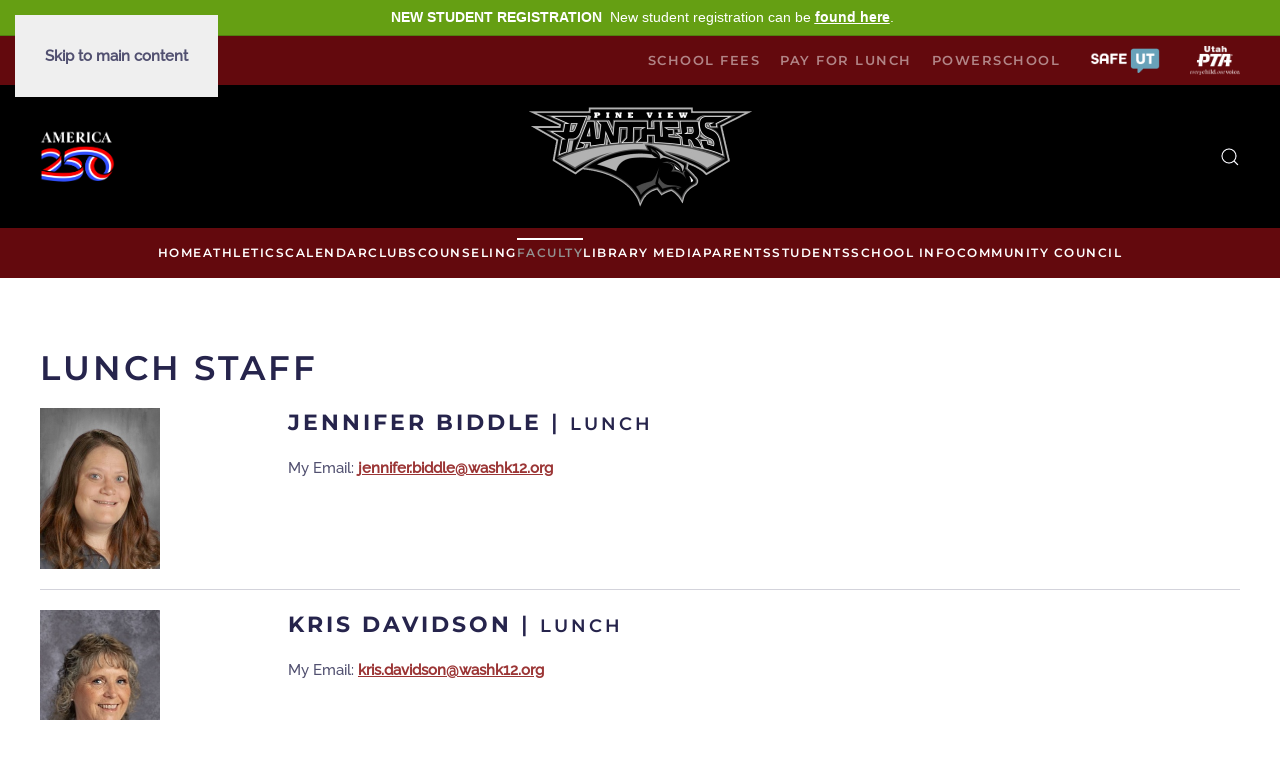

--- FILE ---
content_type: text/html; charset=UTF-8
request_url: https://www.pineview.org/lunch-staff/
body_size: 12482
content:
<!DOCTYPE html>
<html lang="en-US">
    <head>
        <meta charset="UTF-8">
        <meta name="viewport" content="width=device-width, initial-scale=1">
        <link rel="icon" href="https://logos.washk12.org/wcsd_web_95.png" sizes="any">
                <link rel="apple-touch-icon" href="https://logos.washk12.org/wcsd_web_95.png">
                <title>Lunch Staff &#8211; Pine View High</title>
<meta name='robots' content='max-image-preview:large' />
<link rel='dns-prefetch' href='//alert.washk12.org' />
<link rel="alternate" type="application/rss+xml" title="Pine View High &raquo; Feed" href="https://www.pineview.org/feed/" />
<script>
window._wpemojiSettings = {"baseUrl":"https:\/\/s.w.org\/images\/core\/emoji\/16.0.1\/72x72\/","ext":".png","svgUrl":"https:\/\/s.w.org\/images\/core\/emoji\/16.0.1\/svg\/","svgExt":".svg","source":{"concatemoji":"https:\/\/www.pineview.org\/wp-includes\/js\/wp-emoji-release.min.js?ver=6.8.3"}};
/*! This file is auto-generated */
!function(s,n){var o,i,e;function c(e){try{var t={supportTests:e,timestamp:(new Date).valueOf()};sessionStorage.setItem(o,JSON.stringify(t))}catch(e){}}function p(e,t,n){e.clearRect(0,0,e.canvas.width,e.canvas.height),e.fillText(t,0,0);var t=new Uint32Array(e.getImageData(0,0,e.canvas.width,e.canvas.height).data),a=(e.clearRect(0,0,e.canvas.width,e.canvas.height),e.fillText(n,0,0),new Uint32Array(e.getImageData(0,0,e.canvas.width,e.canvas.height).data));return t.every(function(e,t){return e===a[t]})}function u(e,t){e.clearRect(0,0,e.canvas.width,e.canvas.height),e.fillText(t,0,0);for(var n=e.getImageData(16,16,1,1),a=0;a<n.data.length;a++)if(0!==n.data[a])return!1;return!0}function f(e,t,n,a){switch(t){case"flag":return n(e,"\ud83c\udff3\ufe0f\u200d\u26a7\ufe0f","\ud83c\udff3\ufe0f\u200b\u26a7\ufe0f")?!1:!n(e,"\ud83c\udde8\ud83c\uddf6","\ud83c\udde8\u200b\ud83c\uddf6")&&!n(e,"\ud83c\udff4\udb40\udc67\udb40\udc62\udb40\udc65\udb40\udc6e\udb40\udc67\udb40\udc7f","\ud83c\udff4\u200b\udb40\udc67\u200b\udb40\udc62\u200b\udb40\udc65\u200b\udb40\udc6e\u200b\udb40\udc67\u200b\udb40\udc7f");case"emoji":return!a(e,"\ud83e\udedf")}return!1}function g(e,t,n,a){var r="undefined"!=typeof WorkerGlobalScope&&self instanceof WorkerGlobalScope?new OffscreenCanvas(300,150):s.createElement("canvas"),o=r.getContext("2d",{willReadFrequently:!0}),i=(o.textBaseline="top",o.font="600 32px Arial",{});return e.forEach(function(e){i[e]=t(o,e,n,a)}),i}function t(e){var t=s.createElement("script");t.src=e,t.defer=!0,s.head.appendChild(t)}"undefined"!=typeof Promise&&(o="wpEmojiSettingsSupports",i=["flag","emoji"],n.supports={everything:!0,everythingExceptFlag:!0},e=new Promise(function(e){s.addEventListener("DOMContentLoaded",e,{once:!0})}),new Promise(function(t){var n=function(){try{var e=JSON.parse(sessionStorage.getItem(o));if("object"==typeof e&&"number"==typeof e.timestamp&&(new Date).valueOf()<e.timestamp+604800&&"object"==typeof e.supportTests)return e.supportTests}catch(e){}return null}();if(!n){if("undefined"!=typeof Worker&&"undefined"!=typeof OffscreenCanvas&&"undefined"!=typeof URL&&URL.createObjectURL&&"undefined"!=typeof Blob)try{var e="postMessage("+g.toString()+"("+[JSON.stringify(i),f.toString(),p.toString(),u.toString()].join(",")+"));",a=new Blob([e],{type:"text/javascript"}),r=new Worker(URL.createObjectURL(a),{name:"wpTestEmojiSupports"});return void(r.onmessage=function(e){c(n=e.data),r.terminate(),t(n)})}catch(e){}c(n=g(i,f,p,u))}t(n)}).then(function(e){for(var t in e)n.supports[t]=e[t],n.supports.everything=n.supports.everything&&n.supports[t],"flag"!==t&&(n.supports.everythingExceptFlag=n.supports.everythingExceptFlag&&n.supports[t]);n.supports.everythingExceptFlag=n.supports.everythingExceptFlag&&!n.supports.flag,n.DOMReady=!1,n.readyCallback=function(){n.DOMReady=!0}}).then(function(){return e}).then(function(){var e;n.supports.everything||(n.readyCallback(),(e=n.source||{}).concatemoji?t(e.concatemoji):e.wpemoji&&e.twemoji&&(t(e.twemoji),t(e.wpemoji)))}))}((window,document),window._wpemojiSettings);
</script>
<style id='wp-emoji-styles-inline-css'>

	img.wp-smiley, img.emoji {
		display: inline !important;
		border: none !important;
		box-shadow: none !important;
		height: 1em !important;
		width: 1em !important;
		margin: 0 0.07em !important;
		vertical-align: -0.1em !important;
		background: none !important;
		padding: 0 !important;
	}
</style>
<link rel='stylesheet' id='wp-block-library-css' href='https://www.pineview.org/wp-includes/css/dist/block-library/style.min.css?ver=6.8.3' media='all' />
<style id='classic-theme-styles-inline-css'>
/*! This file is auto-generated */
.wp-block-button__link{color:#fff;background-color:#32373c;border-radius:9999px;box-shadow:none;text-decoration:none;padding:calc(.667em + 2px) calc(1.333em + 2px);font-size:1.125em}.wp-block-file__button{background:#32373c;color:#fff;text-decoration:none}
</style>
<style id='global-styles-inline-css'>
:root{--wp--preset--aspect-ratio--square: 1;--wp--preset--aspect-ratio--4-3: 4/3;--wp--preset--aspect-ratio--3-4: 3/4;--wp--preset--aspect-ratio--3-2: 3/2;--wp--preset--aspect-ratio--2-3: 2/3;--wp--preset--aspect-ratio--16-9: 16/9;--wp--preset--aspect-ratio--9-16: 9/16;--wp--preset--color--black: #000000;--wp--preset--color--cyan-bluish-gray: #abb8c3;--wp--preset--color--white: #ffffff;--wp--preset--color--pale-pink: #f78da7;--wp--preset--color--vivid-red: #cf2e2e;--wp--preset--color--luminous-vivid-orange: #ff6900;--wp--preset--color--luminous-vivid-amber: #fcb900;--wp--preset--color--light-green-cyan: #7bdcb5;--wp--preset--color--vivid-green-cyan: #00d084;--wp--preset--color--pale-cyan-blue: #8ed1fc;--wp--preset--color--vivid-cyan-blue: #0693e3;--wp--preset--color--vivid-purple: #9b51e0;--wp--preset--gradient--vivid-cyan-blue-to-vivid-purple: linear-gradient(135deg,rgba(6,147,227,1) 0%,rgb(155,81,224) 100%);--wp--preset--gradient--light-green-cyan-to-vivid-green-cyan: linear-gradient(135deg,rgb(122,220,180) 0%,rgb(0,208,130) 100%);--wp--preset--gradient--luminous-vivid-amber-to-luminous-vivid-orange: linear-gradient(135deg,rgba(252,185,0,1) 0%,rgba(255,105,0,1) 100%);--wp--preset--gradient--luminous-vivid-orange-to-vivid-red: linear-gradient(135deg,rgba(255,105,0,1) 0%,rgb(207,46,46) 100%);--wp--preset--gradient--very-light-gray-to-cyan-bluish-gray: linear-gradient(135deg,rgb(238,238,238) 0%,rgb(169,184,195) 100%);--wp--preset--gradient--cool-to-warm-spectrum: linear-gradient(135deg,rgb(74,234,220) 0%,rgb(151,120,209) 20%,rgb(207,42,186) 40%,rgb(238,44,130) 60%,rgb(251,105,98) 80%,rgb(254,248,76) 100%);--wp--preset--gradient--blush-light-purple: linear-gradient(135deg,rgb(255,206,236) 0%,rgb(152,150,240) 100%);--wp--preset--gradient--blush-bordeaux: linear-gradient(135deg,rgb(254,205,165) 0%,rgb(254,45,45) 50%,rgb(107,0,62) 100%);--wp--preset--gradient--luminous-dusk: linear-gradient(135deg,rgb(255,203,112) 0%,rgb(199,81,192) 50%,rgb(65,88,208) 100%);--wp--preset--gradient--pale-ocean: linear-gradient(135deg,rgb(255,245,203) 0%,rgb(182,227,212) 50%,rgb(51,167,181) 100%);--wp--preset--gradient--electric-grass: linear-gradient(135deg,rgb(202,248,128) 0%,rgb(113,206,126) 100%);--wp--preset--gradient--midnight: linear-gradient(135deg,rgb(2,3,129) 0%,rgb(40,116,252) 100%);--wp--preset--font-size--small: 13px;--wp--preset--font-size--medium: 20px;--wp--preset--font-size--large: 36px;--wp--preset--font-size--x-large: 42px;--wp--preset--spacing--20: 0.44rem;--wp--preset--spacing--30: 0.67rem;--wp--preset--spacing--40: 1rem;--wp--preset--spacing--50: 1.5rem;--wp--preset--spacing--60: 2.25rem;--wp--preset--spacing--70: 3.38rem;--wp--preset--spacing--80: 5.06rem;--wp--preset--shadow--natural: 6px 6px 9px rgba(0, 0, 0, 0.2);--wp--preset--shadow--deep: 12px 12px 50px rgba(0, 0, 0, 0.4);--wp--preset--shadow--sharp: 6px 6px 0px rgba(0, 0, 0, 0.2);--wp--preset--shadow--outlined: 6px 6px 0px -3px rgba(255, 255, 255, 1), 6px 6px rgba(0, 0, 0, 1);--wp--preset--shadow--crisp: 6px 6px 0px rgba(0, 0, 0, 1);}:where(.is-layout-flex){gap: 0.5em;}:where(.is-layout-grid){gap: 0.5em;}body .is-layout-flex{display: flex;}.is-layout-flex{flex-wrap: wrap;align-items: center;}.is-layout-flex > :is(*, div){margin: 0;}body .is-layout-grid{display: grid;}.is-layout-grid > :is(*, div){margin: 0;}:where(.wp-block-columns.is-layout-flex){gap: 2em;}:where(.wp-block-columns.is-layout-grid){gap: 2em;}:where(.wp-block-post-template.is-layout-flex){gap: 1.25em;}:where(.wp-block-post-template.is-layout-grid){gap: 1.25em;}.has-black-color{color: var(--wp--preset--color--black) !important;}.has-cyan-bluish-gray-color{color: var(--wp--preset--color--cyan-bluish-gray) !important;}.has-white-color{color: var(--wp--preset--color--white) !important;}.has-pale-pink-color{color: var(--wp--preset--color--pale-pink) !important;}.has-vivid-red-color{color: var(--wp--preset--color--vivid-red) !important;}.has-luminous-vivid-orange-color{color: var(--wp--preset--color--luminous-vivid-orange) !important;}.has-luminous-vivid-amber-color{color: var(--wp--preset--color--luminous-vivid-amber) !important;}.has-light-green-cyan-color{color: var(--wp--preset--color--light-green-cyan) !important;}.has-vivid-green-cyan-color{color: var(--wp--preset--color--vivid-green-cyan) !important;}.has-pale-cyan-blue-color{color: var(--wp--preset--color--pale-cyan-blue) !important;}.has-vivid-cyan-blue-color{color: var(--wp--preset--color--vivid-cyan-blue) !important;}.has-vivid-purple-color{color: var(--wp--preset--color--vivid-purple) !important;}.has-black-background-color{background-color: var(--wp--preset--color--black) !important;}.has-cyan-bluish-gray-background-color{background-color: var(--wp--preset--color--cyan-bluish-gray) !important;}.has-white-background-color{background-color: var(--wp--preset--color--white) !important;}.has-pale-pink-background-color{background-color: var(--wp--preset--color--pale-pink) !important;}.has-vivid-red-background-color{background-color: var(--wp--preset--color--vivid-red) !important;}.has-luminous-vivid-orange-background-color{background-color: var(--wp--preset--color--luminous-vivid-orange) !important;}.has-luminous-vivid-amber-background-color{background-color: var(--wp--preset--color--luminous-vivid-amber) !important;}.has-light-green-cyan-background-color{background-color: var(--wp--preset--color--light-green-cyan) !important;}.has-vivid-green-cyan-background-color{background-color: var(--wp--preset--color--vivid-green-cyan) !important;}.has-pale-cyan-blue-background-color{background-color: var(--wp--preset--color--pale-cyan-blue) !important;}.has-vivid-cyan-blue-background-color{background-color: var(--wp--preset--color--vivid-cyan-blue) !important;}.has-vivid-purple-background-color{background-color: var(--wp--preset--color--vivid-purple) !important;}.has-black-border-color{border-color: var(--wp--preset--color--black) !important;}.has-cyan-bluish-gray-border-color{border-color: var(--wp--preset--color--cyan-bluish-gray) !important;}.has-white-border-color{border-color: var(--wp--preset--color--white) !important;}.has-pale-pink-border-color{border-color: var(--wp--preset--color--pale-pink) !important;}.has-vivid-red-border-color{border-color: var(--wp--preset--color--vivid-red) !important;}.has-luminous-vivid-orange-border-color{border-color: var(--wp--preset--color--luminous-vivid-orange) !important;}.has-luminous-vivid-amber-border-color{border-color: var(--wp--preset--color--luminous-vivid-amber) !important;}.has-light-green-cyan-border-color{border-color: var(--wp--preset--color--light-green-cyan) !important;}.has-vivid-green-cyan-border-color{border-color: var(--wp--preset--color--vivid-green-cyan) !important;}.has-pale-cyan-blue-border-color{border-color: var(--wp--preset--color--pale-cyan-blue) !important;}.has-vivid-cyan-blue-border-color{border-color: var(--wp--preset--color--vivid-cyan-blue) !important;}.has-vivid-purple-border-color{border-color: var(--wp--preset--color--vivid-purple) !important;}.has-vivid-cyan-blue-to-vivid-purple-gradient-background{background: var(--wp--preset--gradient--vivid-cyan-blue-to-vivid-purple) !important;}.has-light-green-cyan-to-vivid-green-cyan-gradient-background{background: var(--wp--preset--gradient--light-green-cyan-to-vivid-green-cyan) !important;}.has-luminous-vivid-amber-to-luminous-vivid-orange-gradient-background{background: var(--wp--preset--gradient--luminous-vivid-amber-to-luminous-vivid-orange) !important;}.has-luminous-vivid-orange-to-vivid-red-gradient-background{background: var(--wp--preset--gradient--luminous-vivid-orange-to-vivid-red) !important;}.has-very-light-gray-to-cyan-bluish-gray-gradient-background{background: var(--wp--preset--gradient--very-light-gray-to-cyan-bluish-gray) !important;}.has-cool-to-warm-spectrum-gradient-background{background: var(--wp--preset--gradient--cool-to-warm-spectrum) !important;}.has-blush-light-purple-gradient-background{background: var(--wp--preset--gradient--blush-light-purple) !important;}.has-blush-bordeaux-gradient-background{background: var(--wp--preset--gradient--blush-bordeaux) !important;}.has-luminous-dusk-gradient-background{background: var(--wp--preset--gradient--luminous-dusk) !important;}.has-pale-ocean-gradient-background{background: var(--wp--preset--gradient--pale-ocean) !important;}.has-electric-grass-gradient-background{background: var(--wp--preset--gradient--electric-grass) !important;}.has-midnight-gradient-background{background: var(--wp--preset--gradient--midnight) !important;}.has-small-font-size{font-size: var(--wp--preset--font-size--small) !important;}.has-medium-font-size{font-size: var(--wp--preset--font-size--medium) !important;}.has-large-font-size{font-size: var(--wp--preset--font-size--large) !important;}.has-x-large-font-size{font-size: var(--wp--preset--font-size--x-large) !important;}
:where(.wp-block-post-template.is-layout-flex){gap: 1.25em;}:where(.wp-block-post-template.is-layout-grid){gap: 1.25em;}
:where(.wp-block-columns.is-layout-flex){gap: 2em;}:where(.wp-block-columns.is-layout-grid){gap: 2em;}
:root :where(.wp-block-pullquote){font-size: 1.5em;line-height: 1.6;}
</style>
<link rel='stylesheet' id='simple-staff-list-css' href='https://www.pineview.org/wp-content/plugins/simple-staff-list/public/css/simple-staff-list-public.css?ver=2.2.5' media='all' />
<link href="https://schools.washk12.org/pvhs-v2/wp-content/themes/yootheme/css/theme.100.css?ver=1743183626" rel="stylesheet">
<script src="https://www.pineview.org/wp-includes/js/jquery/jquery.min.js?ver=3.7.1" id="jquery-core-js"></script>
<script src="https://www.pineview.org/wp-includes/js/jquery/jquery-migrate.min.js?ver=3.4.1" id="jquery-migrate-js"></script>
<link rel="https://api.w.org/" href="https://www.pineview.org/wp-json/" /><link rel="alternate" title="JSON" type="application/json" href="https://www.pineview.org/wp-json/wp/v2/pages/1655" /><link rel="EditURI" type="application/rsd+xml" title="RSD" href="https://www.pineview.org/xmlrpc.php?rsd" />
<link rel="canonical" href="https://www.pineview.org/lunch-staff/" />
<link rel='shortlink' href='https://www.pineview.org/?p=1655' />
<link rel="alternate" title="oEmbed (JSON)" type="application/json+oembed" href="https://www.pineview.org/wp-json/oembed/1.0/embed?url=https%3A%2F%2Fwww.pineview.org%2Flunch-staff%2F" />
<link rel="alternate" title="oEmbed (XML)" type="text/xml+oembed" href="https://www.pineview.org/wp-json/oembed/1.0/embed?url=https%3A%2F%2Fwww.pineview.org%2Flunch-staff%2F&#038;format=xml" />

<style data-eae-name="S6uP__7iHNb9Cn5UwZ_">.__eae_cssd, .S6uP__7iHNb9Cn5UwZ_ {unicode-bidi: bidi-override;direction: rtl;}</style>

<script> var __eae_open = function (str) { document.location.href = __eae_decode(str); }; var __eae_decode = function (str) { return str.replace(/[a-zA-Z]/g, function(c) { return String.fromCharCode( (c <= "Z" ? 90 : 122) >= (c = c.charCodeAt(0) + 13) ? c : c - 26 ); }); }; var __eae_decode_emails = function () { var __eae_emails = document.querySelectorAll(".__eae_r13"); for (var i = 0; i < __eae_emails.length; i++) { __eae_emails[i].textContent = __eae_decode(__eae_emails[i].textContent); } }; if (document.readyState !== "loading") { __eae_decode_emails(); } else if (document.addEventListener) { document.addEventListener("DOMContentLoaded", __eae_decode_emails); } else { document.attachEvent("onreadystatechange", function () { if (document.readyState !== "loading") __eae_decode_emails(); }); } var CQ53p_j2Z5R23 = function (str) { var r = function (a, d) { var map = "!\"#$%&'()*+,-./0123456789:;<=>?@ABCDEFGHIJKLMNOPQRSTUVWXYZ[\\]^_`abcdefghijklmnopqrstuvwxyz{|}~"; for (var i = 0; i < a.length; i++) { var pos = map.indexOf(a[i]); d += pos >= 0 ? map[(pos + 47) % 94] : a[i]; } return d; }; window.location.href = r(str, ""); }; document.addEventListener("copy", function (event) { if ( NodeList.prototype.forEach === undefined || Array.from === undefined || String.prototype.normalize === undefined || ! event.clipboardData ) { return; } var encoded = []; var copiedText = window.getSelection().toString().trim(); document.querySelectorAll( "." + document.querySelector("style[data-eae-name]").dataset.eaeName ).forEach(function (item) { encoded.push(item.innerText.trim()); }); if (! encoded.length) { return; } encoded.filter(function (value, index, self) { return self.indexOf(value) === index; }).map(function (item) { return { original: new RegExp(item.replace(/[-\/\\^$*+?.()|[\]{}]/g, "\\$&"), "ig"), reverse: Array.from(item.normalize("NFC")) .reverse() .join('') .replace(/[()]/g, "__eae__") }; }).forEach(function (item) { copiedText = copiedText.replace( item.original, item.reverse.replace("__eae__", "(").replace("__eae__", ")") ) }); event.clipboardData.setData("text/plain", copiedText); event.preventDefault(); }); </script>
<script src="https://schools.washk12.org/pvhs-v2/wp-content/themes/yootheme/packages/theme-cookie/app/cookie.min.js?ver=4.5.11" defer></script>
<script src="https://schools.washk12.org/pvhs-v2/wp-content/themes/yootheme/vendor/assets/uikit/dist/js/uikit.min.js?ver=4.5.11"></script>
<script src="https://schools.washk12.org/pvhs-v2/wp-content/themes/yootheme/vendor/assets/uikit/dist/js/uikit-icons-balou.min.js?ver=4.5.11"></script>
<script src="https://schools.washk12.org/pvhs-v2/wp-content/themes/yootheme/js/theme.js?ver=4.5.11"></script>
<script>window.yootheme ||= {}; var $theme = yootheme.theme = {"cookie":{"mode":"consent","template":"<div class=\"tm-cookie-banner uk-section uk-section-xsmall uk-section-muted uk-position-bottom uk-position-fixed\">\n        <div class=\"uk-container uk-container-expand uk-text-center\">\n\n            <p class=\"uk-text-small\">This site uses cookies and similar technologies to enhance site functionality and improve user experience. By continuing to use this site, you consent to the use of cookies in accordance with our <a href=\"https:\/\/procedure.washk12.org\/letters\/Notices\/N004\" target=\"_blank\" rel=\"noopener\">Privacy Policy<\/a>. Certain cookies are essential for the operation of this website and cannot be disabled.<\/p>\n                            <button type=\"button\" class=\"js-accept uk-button uk-button-text uk-margin-small-left\" data-uk-toggle=\"target: !.uk-section; animation: true\"><\/button>\n            \n                        <button type=\"button\" class=\"js-reject uk-button uk-button-default uk-margin-small-left\" data-uk-toggle=\"target: !.uk-section; animation: true\">Accept<\/button>\n            \n        <\/div>\n    <\/div>","position":"bottom"},"i18n":{"close":{"label":"Close","0":"yootheme"},"totop":{"label":"Back to top","0":"yootheme"},"marker":{"label":"Open","0":"yootheme"},"navbarToggleIcon":{"label":"Open menu","0":"yootheme"},"paginationPrevious":{"label":"Previous page","0":"yootheme"},"paginationNext":{"label":"Next page","0":"yootheme"},"searchIcon":{"toggle":"Open Search","submit":"Submit Search"},"slider":{"next":"Next slide","previous":"Previous slide","slideX":"Slide %s","slideLabel":"%s of %s"},"slideshow":{"next":"Next slide","previous":"Previous slide","slideX":"Slide %s","slideLabel":"%s of %s"},"lightboxPanel":{"next":"Next slide","previous":"Previous slide","slideLabel":"%s of %s","close":"Close"}}};</script>
<script type="text/javascript">
    window._monsido = window._monsido || {
        token: "NquhMKfE6ozxKTiz2aDG3Q",
        statistics: {
            enabled: true,
            cookieLessTracking: true,
            documentTracking: {
                enabled: true,
                documentCls: "monsido_download",
                documentIgnoreCls: "monsido_ignore_download",
                documentExt: ["pdf","doc","ppt","docx","pptx"],
            },
        },
    };
</script>
<script type="text/javascript" async src="https://app-script.monsido.com/v2/monsido-script.js"></script>    </head>
    <body class="wp-singular page-template-default page page-id-1655 wp-theme-yootheme">

        
        <div class="uk-hidden-visually uk-notification uk-notification-top-left uk-width-auto">
            <div class="uk-notification-message">
                <a href="#tm-main" class="uk-link-reset">Skip to main content</a>
            </div>
        </div>

        
        
        <div class="tm-page">

                        


<header class="tm-header-mobile uk-hidden@m">


        <div uk-sticky cls-active="uk-navbar-sticky" sel-target=".uk-navbar-container">
    
        <div class="uk-navbar-container">

            <div class="uk-container uk-container-expand">
                <nav class="uk-navbar" uk-navbar="{&quot;align&quot;:&quot;left&quot;,&quot;container&quot;:&quot;.tm-header-mobile &gt; [uk-sticky]&quot;,&quot;boundary&quot;:&quot;.tm-header-mobile .uk-navbar-container&quot;}">

                                        <div class="uk-navbar-left">

                        
                                                    <a uk-toggle href="#tm-dialog-mobile" class="uk-navbar-toggle">

        
        <div uk-navbar-toggle-icon></div>

        
    </a>
<div class="uk-navbar-item widget widget_custom_html" id="custom_html-10">

    
    <div class="textwidget custom-html-widget"><a href="https://america250.org/" target="_blank">
  <img src="https://www.washk12.org/wp-content/uploads/2025/10/America250_logo.png" width="45px">
</a></div>
</div>
                        
                        
                    </div>
                    
                                        <div class="uk-navbar-center">

                                                    <a href="https://www.pineview.org/" aria-label="Back to home" class="uk-logo uk-navbar-item">
    <picture>
<source type="image/webp" srcset="/pvhs-v2/wp-content/themes/yootheme/cache/6c/pvhs_logo-6c23ec45.webp 75w, /pvhs-v2/wp-content/themes/yootheme/cache/f1/pvhs_logo-f1157f8b.webp 150w" sizes="(min-width: 75px) 75px">
<img alt="Pine View High" loading="eager" src="/pvhs-v2/wp-content/themes/yootheme/cache/63/pvhs_logo-63619f74.png" width="75" height="34">
</picture></a>                        
                        
                    </div>
                    
                    
                </nav>
            </div>

        </div>

        </div>
    



        <div id="tm-dialog-mobile" uk-offcanvas="container: true; overlay: true" mode="slide">
        <div class="uk-offcanvas-bar uk-flex uk-flex-column">

                        <button class="uk-offcanvas-close uk-close-large" type="button" uk-close uk-toggle="cls: uk-close-large; mode: media; media: @s"></button>
            
                        <div class="uk-margin-auto-bottom">
                
<div class="uk-grid uk-child-width-1-1" uk-grid>    <div>
<div class="uk-panel widget widget_nav_menu" id="nav_menu-7">

    
    
<ul class="uk-nav uk-nav-default uk-nav-accordion" uk-nav="targets: &gt; .js-accordion" uk-scrollspy-nav="closest: li; scroll: true;">
    
	<li class="menu-item menu-item-type-post_type menu-item-object-page menu-item-home"><a href="https://www.pineview.org/">Home</a></li>
	<li class="menu-item menu-item-type-custom menu-item-object-custom menu-item-has-children js-accordion uk-parent"><a href>Athletics <span uk-nav-parent-icon></span></a>
	<ul class="uk-nav-sub">

		<li class="menu-item menu-item-type-custom menu-item-object-custom menu-item-has-children uk-parent"><a href>Quick Links</a>
		<ul>

			<li class="menu-item menu-item-type-custom menu-item-object-custom"><a href="https://www.registermyathlete.com/login/" target="_blank">Register My Athlete</a></li>
			<li class="menu-item menu-item-type-custom menu-item-object-custom"><a href="https://schools.washk12.org/pvhs-v2/wp-content/uploads/sites/100/2024/02/Updated-Physical-Form-2023.pdf" target="_blank">Physical Forms</a></li></ul></li>
		<li class="menu-item menu-item-type-post_type menu-item-object-page"><a href="https://www.pineview.org/baseball/">Baseball</a></li>
		<li class="menu-item menu-item-type-post_type menu-item-object-page menu-item-has-children uk-parent"><a href="https://www.pineview.org/basketball/">Basketball</a>
		<ul>

			<li class="menu-item menu-item-type-post_type menu-item-object-page"><a href="https://www.pineview.org/boys-basketball/">Boys Basketball</a></li>
			<li class="menu-item menu-item-type-post_type menu-item-object-page"><a href="https://www.pineview.org/girls-basketball/">Girls Basketball</a></li></ul></li>
		<li class="menu-item menu-item-type-custom menu-item-object-custom"><a href="https://www.pineview.org/cross-country/">Cross Country</a></li>
		<li class="menu-item menu-item-type-post_type menu-item-object-page"><a href="https://www.pineview.org/football/">Football</a></li>
		<li class="menu-item menu-item-type-post_type menu-item-object-page"><a href="https://www.pineview.org/golf/">Golf</a></li>
		<li class="menu-item menu-item-type-post_type menu-item-object-page menu-item-has-children uk-parent"><a href="https://www.pineview.org/soccer/">Soccer</a>
		<ul>

			<li class="menu-item menu-item-type-post_type menu-item-object-page"><a href="https://www.pineview.org/boys-soccer/">Boys Soccer</a></li>
			<li class="menu-item menu-item-type-post_type menu-item-object-page"><a href="https://www.pineview.org/girls-soccer/">Girls Soccer</a></li></ul></li>
		<li class="menu-item menu-item-type-post_type menu-item-object-page"><a href="https://www.pineview.org/softball/">Softball</a></li>
		<li class="menu-item menu-item-type-post_type menu-item-object-page"><a href="https://www.pineview.org/sports-medicine/">Sports Medicine</a></li>
		<li class="menu-item menu-item-type-post_type menu-item-object-page"><a href="https://www.pineview.org/swimming/">Swimming</a></li>
		<li class="menu-item menu-item-type-post_type menu-item-object-page"><a href="https://www.pineview.org/tennis/">Tennis (Boys/Girls)</a></li>
		<li class="menu-item menu-item-type-custom menu-item-object-custom"><a href="https://www.pineview.org/cross-country/">Track</a></li>
		<li class="menu-item menu-item-type-post_type menu-item-object-page"><a href="https://www.pineview.org/volleyball/">Volleyball</a></li>
		<li class="menu-item menu-item-type-post_type menu-item-object-page"><a href="https://www.pineview.org/wrestling/">Wrestling</a></li></ul></li>
	<li class="menu-item menu-item-type-post_type menu-item-object-page"><a href="https://www.pineview.org/calendar/">Calendar</a></li>
	<li class="menu-item menu-item-type-custom menu-item-object-custom menu-item-has-children js-accordion uk-parent"><a href>Clubs <span uk-nav-parent-icon></span></a>
	<ul class="uk-nav-sub">

		<li class="menu-item menu-item-type-post_type menu-item-object-page"><a href="https://www.pineview.org/ballroom-club/">Ballroom Club</a></li>
		<li class="menu-item menu-item-type-post_type menu-item-object-page"><a href="https://www.pineview.org/cheer/">Cheer</a></li>
		<li class="menu-item menu-item-type-custom menu-item-object-custom"><a href="http://www.pineviewchoirs.org/">Choir</a></li>
		<li class="menu-item menu-item-type-post_type menu-item-object-page"><a href="https://www.pineview.org/dance/">Dance</a></li>
		<li class="menu-item menu-item-type-post_type menu-item-object-page"><a href="https://www.pineview.org/deca/">DECA</a></li>
		<li class="menu-item menu-item-type-post_type menu-item-object-page"><a href="https://www.pineview.org/drama-club/">Drama Club</a></li>
		<li class="menu-item menu-item-type-post_type menu-item-object-page"><a href="https://www.pineview.org/dungeons-and-dragons-club/">Dungeons and Dragons Club</a></li>
		<li class="menu-item menu-item-type-post_type menu-item-object-page"><a href="https://www.pineview.org/fbla/">FBLA</a></li>
		<li class="menu-item menu-item-type-post_type menu-item-object-page"><a href="https://www.pineview.org/fccla/">FCCLA</a></li>
		<li class="menu-item menu-item-type-post_type menu-item-object-page"><a href="https://www.pineview.org/ffa/">FFA</a></li>
		<li class="menu-item menu-item-type-post_type menu-item-object-page"><a href="https://www.pineview.org/french-club/">French Club</a></li>
		<li class="menu-item menu-item-type-post_type menu-item-object-page"><a href="https://www.pineview.org/fsa/">FSA</a></li>
		<li class="menu-item menu-item-type-post_type menu-item-object-page"><a href="https://www.pineview.org/game-club/">Game Club</a></li>
		<li class="menu-item menu-item-type-post_type menu-item-object-page"><a href="https://www.pineview.org/get-outside-club/">Get Outside Club</a></li>
		<li class="menu-item menu-item-type-post_type menu-item-object-page"><a href="https://www.pineview.org/gsa/">GSA</a></li>
		<li class="menu-item menu-item-type-post_type menu-item-object-page"><a href="https://www.pineview.org/hope-squad/">Hope Squad</a></li>
		<li class="menu-item menu-item-type-post_type menu-item-object-page"><a href="https://www.pineview.org/hosa/">HOSA</a></li>
		<li class="menu-item menu-item-type-post_type menu-item-object-page"><a href="https://www.pineview.org/intramurals/">Intramurals</a></li>
		<li class="menu-item menu-item-type-post_type menu-item-object-page"><a href="https://www.pineview.org/island-teens-against-tobacco/">People of the Pacific</a></li>
		<li class="menu-item menu-item-type-post_type menu-item-object-page"><a href="https://www.pineview.org/japan-club/">Japan Club</a></li>
		<li class="menu-item menu-item-type-post_type menu-item-object-page"><a href="https://www.pineview.org/lacrosse-club/">Lacrosse Club</a></li>
		<li class="menu-item menu-item-type-post_type menu-item-object-page"><a href="https://www.pineview.org/math-club/">Math Club</a></li>
		<li class="menu-item menu-item-type-post_type menu-item-object-page"><a href="https://www.pineview.org/multi-cultural-club/">Multi Cultural Club</a></li>
		<li class="menu-item menu-item-type-post_type menu-item-object-page"><a href="https://www.pineview.org/pro-start/">Pro Start</a></li>
		<li class="menu-item menu-item-type-post_type menu-item-object-page"><a href="https://www.pineview.org/service-club/">Service Club</a></li>
		<li class="menu-item menu-item-type-post_type menu-item-object-page"><a href="https://www.pineview.org/skills-usa-club-3/">SkillsUSA</a></li>
		<li class="menu-item menu-item-type-post_type menu-item-object-page"><a href="https://www.pineview.org/nhs/">NHS</a></li>
		<li class="menu-item menu-item-type-post_type menu-item-object-page"><a href="https://www.pineview.org/pit-crew-hip-hop/">Pit Crew / Hip Hop</a></li>
		<li class="menu-item menu-item-type-post_type menu-item-object-page"><a href="https://www.pineview.org/sterling-scholars/">Sterling Scholars</a></li>
		<li class="menu-item menu-item-type-post_type menu-item-object-page"><a href="https://www.pineview.org/political-action-club/">Political Action Club</a></li>
		<li class="menu-item menu-item-type-post_type menu-item-object-page"><a href="https://www.pineview.org/speech-and-debate/">Speech and Debate</a></li>
		<li class="menu-item menu-item-type-post_type menu-item-object-page"><a href="https://www.pineview.org/technology-student-association/">Technology Student Association</a></li></ul></li>
	<li class="menu-item menu-item-type-post_type menu-item-object-page"><a href="https://www.pineview.org/counseling/">Counseling</a></li>
	<li class="menu-item menu-item-type-custom menu-item-object-custom current-menu-ancestor menu-item-has-children uk-active js-accordion uk-open uk-parent"><a href>Faculty <span uk-nav-parent-icon></span></a>
	<ul class="uk-nav-sub">

		<li class="menu-item menu-item-type-custom menu-item-object-custom current-menu-ancestor current-menu-parent menu-item-has-children uk-active uk-parent"><a href>Faculty Directory</a>
		<ul>

			<li class="menu-item menu-item-type-post_type menu-item-object-page"><a href="https://www.pineview.org/office-staff/">Administration</a></li>
			<li class="menu-item menu-item-type-post_type menu-item-object-page"><a href="https://www.pineview.org/kindergarten/">Assisted Education</a></li>
			<li class="menu-item menu-item-type-post_type menu-item-object-page"><a href="https://www.pineview.org/first/">Career and Technical Education (CTE)</a></li>
			<li class="menu-item menu-item-type-post_type menu-item-object-page"><a href="https://www.pineview.org/second/">Fine Arts</a></li>
			<li class="menu-item menu-item-type-post_type menu-item-object-page"><a href="https://www.pineview.org/third/">Foreign Language</a></li>
			<li class="menu-item menu-item-type-post_type menu-item-object-page"><a href="https://www.pineview.org/guidance-center/">Guidance Center</a></li>
			<li class="menu-item menu-item-type-post_type menu-item-object-page"><a href="https://www.pineview.org/fourth/">Healthy Lifestyles (PE)</a></li>
			<li class="menu-item menu-item-type-post_type menu-item-object-page"><a href="https://www.pineview.org/jrotc/">JROTC</a></li>
			<li class="menu-item menu-item-type-post_type menu-item-object-page"><a href="https://www.pineview.org/fifth/">Language Arts (English)</a></li>
			<li class="menu-item menu-item-type-post_type menu-item-object-page"><a href="https://www.pineview.org/special-education/">Library, Media Center, Information Literacy</a></li>
			<li class="menu-item menu-item-type-post_type menu-item-object-page"><a href="https://www.pineview.org/specialty/">Mathematics</a></li>
			<li class="menu-item menu-item-type-post_type menu-item-object-page"><a href="https://www.pineview.org/staff/">Science</a></li>
			<li class="menu-item menu-item-type-post_type menu-item-object-page"><a href="https://www.pineview.org/social-studies/">Social Studies</a></li>
			<li class="menu-item menu-item-type-post_type menu-item-object-page current-menu-item page_item page-item-1655 current_page_item uk-active"><a href="https://www.pineview.org/lunch-staff/">Lunch Staff</a></li>
			<li class="menu-item menu-item-type-post_type menu-item-object-page"><a href="https://www.pineview.org/custodial-staff/">Custodial Staff</a></li>
			<li class="menu-item menu-item-type-post_type menu-item-object-page"><a href="https://www.pineview.org/general-staff/">General Staff</a></li></ul></li>
		<li class="menu-item menu-item-type-taxonomy menu-item-object-category menu-item-has-children uk-parent"><a href="https://www.pineview.org/category/uncategorized/">Faculty Resources</a>
		<ul>

			<li class="menu-item menu-item-type-custom menu-item-object-custom"><a href="https://accounts.google.com/signin/v2/sl/pwd?service=mail&amp;passive=true&amp;rm=false&amp;continue=https%3A%2F%2Fmail.google.com%2Fmail%2F&amp;ss=1&amp;scc=1&amp;ltmpl=default&amp;ltmplcache=2&amp;emr=1&amp;osid=1&amp;flowName=GlifWebSignIn&amp;flowEntry=ServiceLogin" target="_blank">Faculty Email</a></li>
			<li class="menu-item menu-item-type-custom menu-item-object-custom"><a href="https://sites.google.com/washk12.org/pine-view-high-school-faculty/home" target="_blank">Faculty Handbook</a></li>
			<li class="menu-item menu-item-type-custom menu-item-object-custom"><a href="https://powerschool.washk12.org/teachers" target="_blank">Power Teacher</a></li>
			<li class="menu-item menu-item-type-custom menu-item-object-custom"><a href="https://www.washk12.org/human-resource/licensing" target="_blank">Utah Educator Licensing</a></li></ul></li></ul></li>
	<li class="menu-item menu-item-type-post_type menu-item-object-page menu-item-has-children uk-parent"><a href="https://www.pineview.org/library/">Library media <span uk-nav-parent-icon></span></a>
	<ul class="uk-nav-sub">

		<li class="menu-item menu-item-type-custom menu-item-object-custom"><a href="https://opac.washk12.org/" target="_blank">Library Catalog</a></li>
		<li class="menu-item menu-item-type-post_type menu-item-object-page"><a href="https://www.pineview.org/begin-research-here/">Begin Research Here</a></li>
		<li class="menu-item menu-item-type-post_type menu-item-object-page"><a href="https://www.pineview.org/ebooks/">ebooks</a></li>
		<li class="menu-item menu-item-type-post_type menu-item-object-page"><a href="https://www.pineview.org/new-books/">New Books</a></li>
		<li class="menu-item menu-item-type-post_type menu-item-object-page"><a href="https://www.pineview.org/wcsd-policies-and-guidelines-for-technology/">WCSD Policies and Guidelines for Technology</a></li></ul></li>
	<li class="menu-item menu-item-type-custom menu-item-object-custom menu-item-has-children js-accordion uk-parent"><a href>Parents <span uk-nav-parent-icon></span></a>
	<ul class="uk-nav-sub">

		<li class="menu-item menu-item-type-custom menu-item-object-custom"><a href="https://procedure.washk12.org/letters/Notices/N001" target="_blank">FERPA</a></li>
		<li class="menu-item menu-item-type-custom menu-item-object-custom"><a href="http://psa.washk12.org" target="_blank" title="PowerSchool">PowerSchool</a></li>
		<li class="menu-item menu-item-type-post_type menu-item-object-page"><a href="https://www.pineview.org/safety-reunification/">Safety: Reunification</a></li></ul></li>
	<li class="menu-item menu-item-type-custom menu-item-object-custom menu-item-has-children js-accordion uk-parent"><a href>Students <span uk-nav-parent-icon></span></a>
	<ul class="uk-nav-sub">

		<li class="menu-item menu-item-type-custom menu-item-object-custom"><a href="https://sites.google.com/d/16AfqIWmuclZLgu7cyIw8dS4nuSGHxR_U/p/1X1TjeawnSBH017jUtTSLTeCSYCEjT3th/edit?pli=1" target="_blank">Student Handbook</a></li>
		<li class="menu-item menu-item-type-custom menu-item-object-custom"><a href="https://powerschool.washk12.org/public/" target="_blank">Powerschool</a></li>
		<li class="menu-item menu-item-type-post_type menu-item-object-page"><a href="https://www.pineview.org/student-council/">Student Council</a></li>
		<li class="menu-item menu-item-type-custom menu-item-object-custom"><a href="https://schools.washk12.org/pvhs-v2/wcsd-policies-and-guidelines-for-technology/">WCSD Policies and Guidelines for Technology</a></li>
		<li class="menu-item menu-item-type-post_type menu-item-object-page"><a href="https://www.pineview.org/drivers-ed-information/">Drivers Ed Information</a></li></ul></li>
	<li class="menu-item menu-item-type-custom menu-item-object-custom menu-item-has-children js-accordion uk-parent"><a href>School Info <span uk-nav-parent-icon></span></a>
	<ul class="uk-nav-sub">

		<li class="menu-item menu-item-type-post_type menu-item-object-page"><a href="https://www.pineview.org/about-us/">About Us</a></li>
		<li class="menu-item menu-item-type-post_type menu-item-object-page"><a href="https://www.pineview.org/emergency-plan/">Emergency Plan</a></li>
		<li class="menu-item menu-item-type-post_type menu-item-object-page"><a href="https://www.pineview.org/schedule/">Schedule</a></li>
		<li class="menu-item menu-item-type-post_type menu-item-object-page"><a href="https://www.pineview.org/faq/">FAQ</a></li></ul></li>
	<li class="menu-item menu-item-type-post_type menu-item-object-page"><a href="https://www.pineview.org/community-council/">Community Council</a></li></ul>

</div>
</div>    <div>
<div class="uk-panel widget widget_text" id="text-33">

    
    			<div class="uk-panel textwidget"><p>PHONE: 435-628-5255</p>
</div>
		
</div>
</div>    <div>
<div class="uk-panel widget widget_custom_html" id="custom_html-5">

    
    <div class="textwidget custom-html-widget"><a href="#modal-safeut" uk-toggle><img src="https://schools.washk12.org/pvhs-v2/wp-content/uploads/sites/100/2023/05/safe_ut_color.png" alt="Safe UT Logo" width="70px"></a>


<div id="modal-safeut" uk-modal>
<div class="uk-modal-dialog uk-modal-body">
<center><iframe src="https://safeut.med.utah.edu/" width="500px" height="850px">
</iframe></center>
</div>
</div>
</div>
</div>
</div>    <div>
<div class="uk-panel widget widget_custom_html" id="custom_html-8">

    
    <div class="textwidget custom-html-widget"><a href="https://pineviewhighptsa.givebacks.com/store?limit=21&live=true" target="_blank"><img src="https://schools.washk12.org/pvhs-v2/wp-content/uploads/sites/100/2025/04/UPTA-Logo-Tagline-Blue_1.png" alt="Utah PTA blue Logo" width="50px"></a>
</div>
</div>
</div>    <div>
<div class="uk-panel widget widget_nav_menu" id="nav_menu-6">

    
    
<ul class="uk-nav uk-nav-default">
    
	<li class="menu-item menu-item-type-custom menu-item-object-custom"><a href="https://www.washk12.org/students-parents/fees-and-waivers/" target="_blank">School Fees</a></li>
	<li class="menu-item menu-item-type-custom menu-item-object-custom"><a href="https://paypams.com/" target="_blank" title="Pay for Lunch">Pay for Lunch</a></li>
	<li class="menu-item menu-item-type-custom menu-item-object-custom"><a href="https://powerschool.washk12.org/public" target="_blank" title="Power School Login">PowerSchool</a></li></ul>

</div>
</div>    <div>
<div class="uk-panel widget widget_search" id="search-3">

    
    

    <form id="search-0" action="https://www.pineview.org/" method="get" role="search" class="uk-search uk-search-default uk-width-1-1"><span uk-search-icon></span><input name="s" placeholder="Search" required aria-label="Search" type="search" class="uk-search-input"></form>
    

</div>
</div>    <div>
<div class="uk-panel">

    
    <ul class="uk-flex-inline uk-flex-middle uk-flex-nowrap uk-grid-small" uk-grid>                    <li><a href="https://www.facebook.com/washk12" class="uk-preserve-width uk-icon-link" rel="noreferrer" target="_blank"><span uk-icon="icon: facebook;"></span></a></li>
                    <li><a href="https://www.twitter.com/washk12" class="uk-preserve-width uk-icon-link" rel="noreferrer" target="_blank"><span uk-icon="icon: twitter;"></span></a></li>
                    <li><a href="https://www.instagram.com/washk12" class="uk-preserve-width uk-icon-link" rel="noreferrer" target="_blank"><span uk-icon="icon: instagram;"></span></a></li>
            </ul>
</div>
</div></div>            </div>
            
            
        </div>
    </div>
    
    
    

</header>


<div class="tm-toolbar tm-toolbar-default uk-visible@m">
    <div class="uk-container uk-flex uk-flex-middle">

                <div>
            <div class="uk-grid-medium uk-child-width-auto uk-flex-middle" uk-grid="margin: uk-margin-small-top">

                                <div>
<div class="uk-panel widget widget_block" id="block-2">

    
    
<p>PHONE: 435-628-5255</p>

</div>
</div>                
                
            </div>
        </div>
        
                <div class="uk-margin-auto-left">
            <div class="uk-grid-medium uk-child-width-auto uk-flex-middle" uk-grid="margin: uk-margin-small-top">
                <div>
<div class="uk-panel widget widget_nav_menu" id="nav_menu-4">

    
    
<ul class="uk-subnav" uk-dropnav="{&quot;boundary&quot;:&quot;false&quot;,&quot;container&quot;:&quot;body&quot;}">
    
	<li class="menu-item menu-item-type-custom menu-item-object-custom"><a href="https://www.washk12.org/students-parents/fees-and-waivers/" target="_blank">School Fees</a></li>
	<li class="menu-item menu-item-type-custom menu-item-object-custom"><a href="https://paypams.com/" target="_blank" title="Pay for Lunch">Pay for Lunch</a></li>
	<li class="menu-item menu-item-type-custom menu-item-object-custom"><a href="https://powerschool.washk12.org/public" target="_blank" title="Power School Login">PowerSchool</a></li></ul>

</div>
</div><div>
<div class="uk-panel widget widget_custom_html" id="custom_html-4">

    
    <div class="textwidget custom-html-widget"><a href="#modal-safeut" uk-toggle><img src="https://schools.washk12.org/pvhs-v2/wp-content/uploads/sites/100/2023/03/safe_ut.png" alt="Safe UT Logo" width="70px"></a>


<div id="modal-safeut" uk-modal>
<div class="uk-modal-dialog uk-modal-body">
<center><iframe src="https://safeut.med.utah.edu/" width="500px" height="850px">
</iframe></center>
</div>
</div></div>
</div>
</div><div>
<div class="uk-panel widget widget_custom_html" id="custom_html-7">

    
    <div class="textwidget custom-html-widget"><a href="https://pineviewhighptsa.givebacks.com/store?limit=21&live=true" target="_blank"><img src="https://schools.washk12.org/pvhs-v2/wp-content/uploads/sites/100/2025/04/UPTA_logo.png" alt="UPTA Logo" width="50px"></a></div>
</div>
</div>            </div>
        </div>
        
    </div>
</div>

<header class="tm-header uk-visible@m">





        <div class="tm-headerbar-default tm-headerbar tm-headerbar-top">
        <div class="uk-container uk-container-xlarge">
            <div class="uk-position-relative uk-flex uk-flex-center uk-flex-middle">

                                <div class="uk-position-center-left uk-position-z-index-high">
                    
<div class="uk-panel widget widget_custom_html" id="custom_html-9">

    
    <div class="textwidget custom-html-widget"><a href="https://america250.org/" target="_blank">
  <img src="https://www.washk12.org/wp-content/uploads/2025/10/America250_logo.png" width="75px">
</a></div>
</div>
                </div>
                
                                <a href="https://www.pineview.org/" aria-label="Back to home" class="uk-logo">
    <picture>
<source type="image/webp" srcset="/pvhs-v2/wp-content/themes/yootheme/cache/d0/pvhs_logo-d08a774b.webp 230w, /pvhs-v2/wp-content/themes/yootheme/cache/5b/pvhs_logo-5b5ee1bb.webp 460w" sizes="(min-width: 230px) 230px">
<img alt="Pine View High" loading="eager" src="/pvhs-v2/wp-content/themes/yootheme/cache/81/pvhs_logo-815b3502.png" width="230" height="103">
</picture></a>                
                                <div class="uk-position-center-right uk-position-z-index-high">
                    
<div class="uk-panel widget widget_search" id="search-6">

    
    

    <a class="uk-search-toggle uk-display-block" href="#search-1-search" uk-search-icon uk-toggle></a>

    <div uk-modal id="search-1-search" class="uk-modal">
        <div class="uk-modal-dialog uk-modal-body">

            
            
                <form id="search-1" action="https://www.pineview.org/" method="get" role="search" class="uk-search uk-width-1-1 uk-search-medium"><span uk-search-icon></span><input name="s" placeholder="Search" required aria-label="Search" type="search" class="uk-search-input" autofocus></form>
                
            
        </div>
    </div>


</div>
                </div>
                
            </div>
        </div>
    </div>
    
    
                <div uk-sticky media="@m" cls-active="uk-navbar-sticky" sel-target=".uk-navbar-container">
        
            <div class="uk-navbar-container">

                <div class="uk-container uk-container-xlarge">
                    <nav class="uk-navbar" uk-navbar="{&quot;align&quot;:&quot;left&quot;,&quot;container&quot;:&quot;.tm-header &gt; [uk-sticky]&quot;,&quot;boundary&quot;:&quot;.tm-header .uk-navbar-container&quot;}">

                        <div class="uk-navbar-center">
                            
<ul class="uk-navbar-nav" uk-scrollspy-nav="closest: li; scroll: true; target: &gt; * &gt; a[href];">
    
	<li class="menu-item menu-item-type-post_type menu-item-object-page menu-item-home"><a href="https://www.pineview.org/">Home</a></li>
	<li class="menu-item menu-item-type-custom menu-item-object-custom menu-item-has-children uk-parent"><a role="button">Athletics</a>
	<div class="uk-drop uk-navbar-dropdown uk-navbar-dropdown-width-3" mode="hover" pos="bottom-left"><div class="uk-drop-grid uk-child-width-1-3" uk-grid><div><ul class="uk-nav uk-navbar-dropdown-nav">

		<li class="menu-item menu-item-type-custom menu-item-object-custom menu-item-has-children uk-parent"><a role="button">Quick Links</a>
		<ul class="uk-nav-sub">

			<li class="menu-item menu-item-type-custom menu-item-object-custom"><a href="https://www.registermyathlete.com/login/" target="_blank">Register My Athlete</a></li>
			<li class="menu-item menu-item-type-custom menu-item-object-custom"><a href="https://schools.washk12.org/pvhs-v2/wp-content/uploads/sites/100/2024/02/Updated-Physical-Form-2023.pdf" target="_blank">Physical Forms</a></li></ul></li>
		<li class="menu-item menu-item-type-post_type menu-item-object-page"><a href="https://www.pineview.org/baseball/">Baseball</a></li>
		<li class="menu-item menu-item-type-post_type menu-item-object-page menu-item-has-children uk-parent"><a href="https://www.pineview.org/basketball/">Basketball</a>
		<ul class="uk-nav-sub">

			<li class="menu-item menu-item-type-post_type menu-item-object-page"><a href="https://www.pineview.org/boys-basketball/">Boys Basketball</a></li>
			<li class="menu-item menu-item-type-post_type menu-item-object-page"><a href="https://www.pineview.org/girls-basketball/">Girls Basketball</a></li></ul></li>
		<li class="menu-item menu-item-type-custom menu-item-object-custom"><a href="https://www.pineview.org/cross-country/">Cross Country</a></li>
		<li class="menu-item menu-item-type-post_type menu-item-object-page"><a href="https://www.pineview.org/football/">Football</a></li></ul></div><div><ul class="uk-nav uk-navbar-dropdown-nav">

		<li class="menu-item menu-item-type-post_type menu-item-object-page"><a href="https://www.pineview.org/golf/">Golf</a></li>
		<li class="menu-item menu-item-type-post_type menu-item-object-page menu-item-has-children uk-parent"><a href="https://www.pineview.org/soccer/">Soccer</a>
		<ul class="uk-nav-sub">

			<li class="menu-item menu-item-type-post_type menu-item-object-page"><a href="https://www.pineview.org/boys-soccer/">Boys Soccer</a></li>
			<li class="menu-item menu-item-type-post_type menu-item-object-page"><a href="https://www.pineview.org/girls-soccer/">Girls Soccer</a></li></ul></li>
		<li class="menu-item menu-item-type-post_type menu-item-object-page"><a href="https://www.pineview.org/softball/">Softball</a></li>
		<li class="menu-item menu-item-type-post_type menu-item-object-page"><a href="https://www.pineview.org/sports-medicine/">Sports Medicine</a></li>
		<li class="menu-item menu-item-type-post_type menu-item-object-page"><a href="https://www.pineview.org/swimming/">Swimming</a></li></ul></div><div><ul class="uk-nav uk-navbar-dropdown-nav">

		<li class="menu-item menu-item-type-post_type menu-item-object-page"><a href="https://www.pineview.org/tennis/">Tennis (Boys/Girls)</a></li>
		<li class="menu-item menu-item-type-custom menu-item-object-custom"><a href="https://www.pineview.org/cross-country/">Track</a></li>
		<li class="menu-item menu-item-type-post_type menu-item-object-page"><a href="https://www.pineview.org/volleyball/">Volleyball</a></li>
		<li class="menu-item menu-item-type-post_type menu-item-object-page"><a href="https://www.pineview.org/wrestling/">Wrestling</a></li></ul></div></div></div></li>
	<li class="menu-item menu-item-type-post_type menu-item-object-page"><a href="https://www.pineview.org/calendar/">Calendar</a></li>
	<li class="menu-item menu-item-type-custom menu-item-object-custom menu-item-has-children uk-parent"><a role="button">Clubs</a>
	<div class="uk-drop uk-navbar-dropdown uk-navbar-dropdown-width-3" mode="hover" pos="bottom-left"><div class="uk-drop-grid uk-child-width-1-3" uk-grid><div><ul class="uk-nav uk-navbar-dropdown-nav">

		<li class="menu-item menu-item-type-post_type menu-item-object-page"><a href="https://www.pineview.org/ballroom-club/">Ballroom Club</a></li>
		<li class="menu-item menu-item-type-post_type menu-item-object-page"><a href="https://www.pineview.org/cheer/">Cheer</a></li>
		<li class="menu-item menu-item-type-custom menu-item-object-custom"><a href="http://www.pineviewchoirs.org/">Choir</a></li>
		<li class="menu-item menu-item-type-post_type menu-item-object-page"><a href="https://www.pineview.org/dance/">Dance</a></li>
		<li class="menu-item menu-item-type-post_type menu-item-object-page"><a href="https://www.pineview.org/deca/">DECA</a></li>
		<li class="menu-item menu-item-type-post_type menu-item-object-page"><a href="https://www.pineview.org/drama-club/">Drama Club</a></li>
		<li class="menu-item menu-item-type-post_type menu-item-object-page"><a href="https://www.pineview.org/dungeons-and-dragons-club/">Dungeons and Dragons Club</a></li>
		<li class="menu-item menu-item-type-post_type menu-item-object-page"><a href="https://www.pineview.org/fbla/">FBLA</a></li>
		<li class="menu-item menu-item-type-post_type menu-item-object-page"><a href="https://www.pineview.org/fccla/">FCCLA</a></li>
		<li class="menu-item menu-item-type-post_type menu-item-object-page"><a href="https://www.pineview.org/ffa/">FFA</a></li>
		<li class="menu-item menu-item-type-post_type menu-item-object-page"><a href="https://www.pineview.org/french-club/">French Club</a></li></ul></div><div><ul class="uk-nav uk-navbar-dropdown-nav">

		<li class="menu-item menu-item-type-post_type menu-item-object-page"><a href="https://www.pineview.org/fsa/">FSA</a></li>
		<li class="menu-item menu-item-type-post_type menu-item-object-page"><a href="https://www.pineview.org/game-club/">Game Club</a></li>
		<li class="menu-item menu-item-type-post_type menu-item-object-page"><a href="https://www.pineview.org/get-outside-club/">Get Outside Club</a></li>
		<li class="menu-item menu-item-type-post_type menu-item-object-page"><a href="https://www.pineview.org/gsa/">GSA</a></li>
		<li class="menu-item menu-item-type-post_type menu-item-object-page"><a href="https://www.pineview.org/hope-squad/">Hope Squad</a></li>
		<li class="menu-item menu-item-type-post_type menu-item-object-page"><a href="https://www.pineview.org/hosa/">HOSA</a></li>
		<li class="menu-item menu-item-type-post_type menu-item-object-page"><a href="https://www.pineview.org/intramurals/">Intramurals</a></li>
		<li class="menu-item menu-item-type-post_type menu-item-object-page"><a href="https://www.pineview.org/island-teens-against-tobacco/">People of the Pacific</a></li>
		<li class="menu-item menu-item-type-post_type menu-item-object-page"><a href="https://www.pineview.org/japan-club/">Japan Club</a></li>
		<li class="menu-item menu-item-type-post_type menu-item-object-page"><a href="https://www.pineview.org/lacrosse-club/">Lacrosse Club</a></li>
		<li class="menu-item menu-item-type-post_type menu-item-object-page"><a href="https://www.pineview.org/math-club/">Math Club</a></li></ul></div><div><ul class="uk-nav uk-navbar-dropdown-nav">

		<li class="menu-item menu-item-type-post_type menu-item-object-page"><a href="https://www.pineview.org/multi-cultural-club/">Multi Cultural Club</a></li>
		<li class="menu-item menu-item-type-post_type menu-item-object-page"><a href="https://www.pineview.org/pro-start/">Pro Start</a></li>
		<li class="menu-item menu-item-type-post_type menu-item-object-page"><a href="https://www.pineview.org/service-club/">Service Club</a></li>
		<li class="menu-item menu-item-type-post_type menu-item-object-page"><a href="https://www.pineview.org/skills-usa-club-3/">SkillsUSA</a></li>
		<li class="menu-item menu-item-type-post_type menu-item-object-page"><a href="https://www.pineview.org/nhs/">NHS</a></li>
		<li class="menu-item menu-item-type-post_type menu-item-object-page"><a href="https://www.pineview.org/pit-crew-hip-hop/">Pit Crew / Hip Hop</a></li>
		<li class="menu-item menu-item-type-post_type menu-item-object-page"><a href="https://www.pineview.org/sterling-scholars/">Sterling Scholars</a></li>
		<li class="menu-item menu-item-type-post_type menu-item-object-page"><a href="https://www.pineview.org/political-action-club/">Political Action Club</a></li>
		<li class="menu-item menu-item-type-post_type menu-item-object-page"><a href="https://www.pineview.org/speech-and-debate/">Speech and Debate</a></li>
		<li class="menu-item menu-item-type-post_type menu-item-object-page"><a href="https://www.pineview.org/technology-student-association/">Technology Student Association</a></li></ul></div></div></div></li>
	<li class="menu-item menu-item-type-post_type menu-item-object-page"><a href="https://www.pineview.org/counseling/">Counseling</a></li>
	<li class="menu-item menu-item-type-custom menu-item-object-custom current-menu-ancestor menu-item-has-children uk-active uk-parent"><a role="button">Faculty</a>
	<div class="uk-drop uk-navbar-dropdown uk-navbar-dropdown-width-2" mode="hover" pos="bottom-left"><div class="uk-drop-grid uk-child-width-1-2" uk-grid><div><ul class="uk-nav uk-navbar-dropdown-nav">

		<li class="menu-item menu-item-type-custom menu-item-object-custom current-menu-ancestor current-menu-parent menu-item-has-children uk-active uk-parent"><a role="button">Faculty Directory</a>
		<ul class="uk-nav-sub">

			<li class="menu-item menu-item-type-post_type menu-item-object-page"><a href="https://www.pineview.org/office-staff/">Administration</a></li>
			<li class="menu-item menu-item-type-post_type menu-item-object-page"><a href="https://www.pineview.org/kindergarten/">Assisted Education</a></li>
			<li class="menu-item menu-item-type-post_type menu-item-object-page"><a href="https://www.pineview.org/first/">Career and Technical Education (CTE)</a></li>
			<li class="menu-item menu-item-type-post_type menu-item-object-page"><a href="https://www.pineview.org/second/">Fine Arts</a></li>
			<li class="menu-item menu-item-type-post_type menu-item-object-page"><a href="https://www.pineview.org/third/">Foreign Language</a></li>
			<li class="menu-item menu-item-type-post_type menu-item-object-page"><a href="https://www.pineview.org/guidance-center/">Guidance Center</a></li>
			<li class="menu-item menu-item-type-post_type menu-item-object-page"><a href="https://www.pineview.org/fourth/">Healthy Lifestyles (PE)</a></li>
			<li class="menu-item menu-item-type-post_type menu-item-object-page"><a href="https://www.pineview.org/jrotc/">JROTC</a></li>
			<li class="menu-item menu-item-type-post_type menu-item-object-page"><a href="https://www.pineview.org/fifth/">Language Arts (English)</a></li>
			<li class="menu-item menu-item-type-post_type menu-item-object-page"><a href="https://www.pineview.org/special-education/">Library, Media Center, Information Literacy</a></li>
			<li class="menu-item menu-item-type-post_type menu-item-object-page"><a href="https://www.pineview.org/specialty/">Mathematics</a></li>
			<li class="menu-item menu-item-type-post_type menu-item-object-page"><a href="https://www.pineview.org/staff/">Science</a></li>
			<li class="menu-item menu-item-type-post_type menu-item-object-page"><a href="https://www.pineview.org/social-studies/">Social Studies</a></li>
			<li class="menu-item menu-item-type-post_type menu-item-object-page current-menu-item page_item page-item-1655 current_page_item uk-active"><a href="https://www.pineview.org/lunch-staff/">Lunch Staff</a></li>
			<li class="menu-item menu-item-type-post_type menu-item-object-page"><a href="https://www.pineview.org/custodial-staff/">Custodial Staff</a></li>
			<li class="menu-item menu-item-type-post_type menu-item-object-page"><a href="https://www.pineview.org/general-staff/">General Staff</a></li></ul></li></ul></div><div><ul class="uk-nav uk-navbar-dropdown-nav">

		<li class="menu-item menu-item-type-taxonomy menu-item-object-category menu-item-has-children uk-parent"><a href="https://www.pineview.org/category/uncategorized/">Faculty Resources</a>
		<ul class="uk-nav-sub">

			<li class="menu-item menu-item-type-custom menu-item-object-custom"><a href="https://accounts.google.com/signin/v2/sl/pwd?service=mail&amp;passive=true&amp;rm=false&amp;continue=https%3A%2F%2Fmail.google.com%2Fmail%2F&amp;ss=1&amp;scc=1&amp;ltmpl=default&amp;ltmplcache=2&amp;emr=1&amp;osid=1&amp;flowName=GlifWebSignIn&amp;flowEntry=ServiceLogin" target="_blank">Faculty Email</a></li>
			<li class="menu-item menu-item-type-custom menu-item-object-custom"><a href="https://sites.google.com/washk12.org/pine-view-high-school-faculty/home" target="_blank">Faculty Handbook</a></li>
			<li class="menu-item menu-item-type-custom menu-item-object-custom"><a href="https://powerschool.washk12.org/teachers" target="_blank">Power Teacher</a></li>
			<li class="menu-item menu-item-type-custom menu-item-object-custom"><a href="https://www.washk12.org/human-resource/licensing" target="_blank">Utah Educator Licensing</a></li></ul></li></ul></div></div></div></li>
	<li class="menu-item menu-item-type-post_type menu-item-object-page menu-item-has-children uk-parent"><a href="https://www.pineview.org/library/">Library media</a>
	<div class="uk-drop uk-navbar-dropdown"><div><ul class="uk-nav uk-navbar-dropdown-nav">

		<li class="menu-item menu-item-type-custom menu-item-object-custom"><a href="https://opac.washk12.org/" target="_blank">Library Catalog</a></li>
		<li class="menu-item menu-item-type-post_type menu-item-object-page"><a href="https://www.pineview.org/begin-research-here/">Begin Research Here</a></li>
		<li class="menu-item menu-item-type-post_type menu-item-object-page"><a href="https://www.pineview.org/ebooks/">ebooks</a></li>
		<li class="menu-item menu-item-type-post_type menu-item-object-page"><a href="https://www.pineview.org/new-books/">New Books</a></li>
		<li class="menu-item menu-item-type-post_type menu-item-object-page"><a href="https://www.pineview.org/wcsd-policies-and-guidelines-for-technology/">WCSD Policies and Guidelines for Technology</a></li></ul></div></div></li>
	<li class="menu-item menu-item-type-custom menu-item-object-custom menu-item-has-children uk-parent"><a role="button">Parents</a>
	<div class="uk-drop uk-navbar-dropdown" mode="hover" pos="bottom-left"><div><ul class="uk-nav uk-navbar-dropdown-nav">

		<li class="menu-item menu-item-type-custom menu-item-object-custom"><a href="https://procedure.washk12.org/letters/Notices/N001" target="_blank">FERPA</a></li>
		<li class="menu-item menu-item-type-custom menu-item-object-custom"><a href="http://psa.washk12.org" target="_blank" title="PowerSchool">PowerSchool</a></li>
		<li class="menu-item menu-item-type-post_type menu-item-object-page"><a href="https://www.pineview.org/safety-reunification/">Safety: Reunification</a></li></ul></div></div></li>
	<li class="menu-item menu-item-type-custom menu-item-object-custom menu-item-has-children uk-parent"><a role="button">Students</a>
	<div class="uk-drop uk-navbar-dropdown" mode="hover" pos="bottom-left"><div><ul class="uk-nav uk-navbar-dropdown-nav">

		<li class="menu-item menu-item-type-custom menu-item-object-custom"><a href="https://sites.google.com/d/16AfqIWmuclZLgu7cyIw8dS4nuSGHxR_U/p/1X1TjeawnSBH017jUtTSLTeCSYCEjT3th/edit?pli=1" target="_blank">Student Handbook</a></li>
		<li class="menu-item menu-item-type-custom menu-item-object-custom"><a href="https://powerschool.washk12.org/public/" target="_blank">Powerschool</a></li>
		<li class="menu-item menu-item-type-post_type menu-item-object-page"><a href="https://www.pineview.org/student-council/">Student Council</a></li>
		<li class="menu-item menu-item-type-custom menu-item-object-custom"><a href="https://schools.washk12.org/pvhs-v2/wcsd-policies-and-guidelines-for-technology/">WCSD Policies and Guidelines for Technology</a></li>
		<li class="menu-item menu-item-type-post_type menu-item-object-page"><a href="https://www.pineview.org/drivers-ed-information/">Drivers Ed Information</a></li></ul></div></div></li>
	<li class="menu-item menu-item-type-custom menu-item-object-custom menu-item-has-children uk-parent"><a role="button">School Info</a>
	<div class="uk-drop uk-navbar-dropdown" mode="hover" pos="bottom-left"><div><ul class="uk-nav uk-navbar-dropdown-nav">

		<li class="menu-item menu-item-type-post_type menu-item-object-page"><a href="https://www.pineview.org/about-us/">About Us</a></li>
		<li class="menu-item menu-item-type-post_type menu-item-object-page"><a href="https://www.pineview.org/emergency-plan/">Emergency Plan</a></li>
		<li class="menu-item menu-item-type-post_type menu-item-object-page"><a href="https://www.pineview.org/schedule/">Schedule</a></li>
		<li class="menu-item menu-item-type-post_type menu-item-object-page"><a href="https://www.pineview.org/faq/">FAQ</a></li></ul></div></div></li>
	<li class="menu-item menu-item-type-post_type menu-item-object-page"><a href="https://www.pineview.org/community-council/">Community Council</a></li></ul>
                        </div>

                    </nav>
                </div>

            </div>

                </div>
        
    





</header>

            
            
            <main id="tm-main" >

                <!-- Builder #page -->
<div class="uk-section-default uk-section">
    
        
        
        
            
                                <div class="uk-container">                
                    <div class="uk-grid tm-grid-expand uk-child-width-1-1 uk-grid-margin">
<div class="uk-width-1-1">
    
        
            
            
            
                
                    
<h1>        Lunch Staff    </h1><div><style></style><div class="staff-member-listing lunch staff"><div class="staff-member even">
<div class="uk-grid">
    <div class="uk-width-1-5"><img decoding="async" class="staff-member-photo" src="https://schools.washk12.org/pvhs-v2/wp-content/uploads/sites/100/2023/08/Jennifer-Biddle.jpg" alt="Jennifer Biddle : Lunch" width="120px"></div>
    <div class="uk-width-4-5"><div class="staff-member-info-wrap">
		<h3><strong>Jennifer Biddle</strong> | <small>Lunch</small></h3>
		My Email:  <a class="staff-member-email" href="mailto:&#106;&#101;n&#110;&#105;&#102;&#101;r&#046;b&#105;ddl&#101;&#064;w&#097;&#115;&#104;&#107;&#049;2.org" title="Email Jennifer Biddle">j&#101;nn&#105;&#102;e&#114;.&#098;&#105;d&#100;l&#101;&#064;&#119;ash&#107;12&#046;&#111;&#114;g</a>
		<p></p>
	</div></div>
</div>
<hr>	
</div> <!-- Close staff-member --><div class="staff-member odd">
<div class="uk-grid">
    <div class="uk-width-1-5"><img decoding="async" class="staff-member-photo" src="https://schools.washk12.org/pvhs-v2/wp-content/uploads/sites/100/2021/06/Kris-Davidson.jpg" alt="Kris Davidson : Lunch" width="120px"></div>
    <div class="uk-width-4-5"><div class="staff-member-info-wrap">
		<h3><strong>Kris Davidson</strong> | <small>Lunch</small></h3>
		My Email:  <a class="staff-member-email" href="mailto:k&#114;is.&#100;a&#118;&#105;&#100;&#115;&#111;n&#064;&#119;ashk12.o&#114;&#103;" title="Email Kris Davidson">kr&#105;&#115;.da&#118;&#105;d&#115;on&#064;&#119;&#097;&#115;&#104;k12&#046;&#111;rg</a>
		<p></p>
	</div></div>
</div>
<hr>	
</div> <!-- Close staff-member --><div class="staff-member even  last">
<div class="uk-grid">
    <div class="uk-width-1-5"><img decoding="async" class="staff-member-photo" src="https://schools.washk12.org/pvhs-v2/wp-content/uploads/sites/100/2021/06/Linda-Iorge.jpg" alt="Linda Iorge : Lunch" width="120px"></div>
    <div class="uk-width-4-5"><div class="staff-member-info-wrap">
		<h3><strong>Linda Iorge</strong> | <small>Lunch</small></h3>
		My Email:  <a class="staff-member-email" href="mailto:&#108;in&#100;a&#046;i&#111;r&#103;&#101;&#064;&#119;&#097;&#115;&#104;k1&#050;.&#111;&#114;&#103;" title="Email Linda Iorge">&#108;in&#100;&#097;&#046;i&#111;&#114;&#103;e&#064;&#119;&#097;sh&#107;1&#050;.&#111;&#114;g</a>
		<p></p>
	</div></div>
</div>
<hr>	
</div> <!-- Close staff-member --></div> <!-- Close staff-member-listing --></div>
                
            
        
    
</div></div>
                                </div>                
            
        
    
</div>        
            </main>

            
                        <footer>
                <!-- Builder #footer -->
<div class="uk-section-secondary uk-section" uk-scrollspy="target: [uk-scrollspy-class]; cls: uk-animation-fade; delay: false;">
    
        
        
        
            
                                <div class="uk-container">                
                    <div class="uk-grid tm-grid-expand uk-grid-margin" uk-grid>
<div class="uk-width-1-3@m">
    
        
            
            
            
                
                    
<h4 uk-scrollspy-class>        Contact Us    </h4><div class="uk-panel uk-margin" uk-scrollspy-class><p>2850 East 750 North<br />Saint George, Utah 84790<br />T: 435-628-5255<br />F: 435-628-0327</p></div>
                
            
        
    
</div>
<div class="uk-width-1-3@m">
    
        
            
            
            
                
                    
<blockquote uk-scrollspy-class>
    <p>Every Student a Success!</p>
        <footer class="el-footer">

        
                <cite class="el-author">Pine View High's Mission Statement</cite>
        
    </footer>
    
</blockquote>
                
            
        
    
</div>
<div class="uk-width-1-3@m">
    
        
            
            
            
                
                    
<div class="uk-margin uk-text-center" uk-scrollspy-class>
        <picture>
<source type="image/webp" srcset="/pvhs-v2/wp-content/themes/yootheme/cache/0a/pvhs_logo-0aa2e380.webp 200w, /pvhs-v2/wp-content/themes/yootheme/cache/1d/pvhs_logo-1d034928.webp 400w" sizes="(min-width: 200px) 200px">
<img src="/pvhs-v2/wp-content/themes/yootheme/cache/05/pvhs_logo-05f3cbf6.png" width="200" height="90" class="el-image" alt="Lucky The Lion" loading="lazy">
</picture>    
    
</div>
                
            
        
    
</div></div><div class="uk-grid tm-grid-expand uk-child-width-1-1 uk-grid-margin">
<div class="uk-width-1-1">
    
        
            
            
            
                
                    <hr uk-scrollspy-class>
<div class="uk-text-center" uk-scrollspy-class>
    <ul class="uk-margin-remove-bottom uk-subnav  uk-subnav-divider uk-flex-center" uk-margin>        <li class="el-item">
    <a class="el-link" href="https://procedure.washk12.org/letters/Notices/N001" target="_blank">FERPA</a></li>
        <li class="el-item">
    <a class="el-link" href="https://procedure.washk12.org/letters/Notices/N002" target="_blank">PPRA</a></li>
        <li class="el-item">
    <a class="el-link" href="https://www.washk12.org/student-services/equity/section-504" target="_blank">504 Manual</a></li>
        <li class="el-item">
    <a class="el-link" href="https://procedure.washk12.org/letters/Notices/N003" target="_blank">Civil Rights Disclosure </a></li>
        <li class="el-item">
    <a class="el-link" href="https://le.utah.gov/xcode/Title53G/Chapter6/53G-6-S803.html?v=C53G-6-S803_2018012420180124" target="_blank">Parental Rights</a></li>
        <li class="el-item">
    <a class="el-link" href="https://www.washk12.org/tech/data-privacy/" target="_blank">Data Governance</a></li>
        <li class="el-item">
    <a class="el-link" href="https://procedure.washk12.org/letters/Notices/N004" target="_blank">Data Collection</a></li>
        <li class="el-item">
    <a class="el-link" href="https://procedure.washk12.org/policy/3000/3400" target="_blank">School Fees</a></li>
        </ul>
</div>
<div class="uk-text-center" uk-scrollspy-class>
    <ul class="uk-margin-remove-bottom uk-subnav  uk-subnav-divider uk-flex-center" uk-margin>        <li class="el-item">
    <a class="el-link" href="http://procedure.washk12.org/policy/Consider/C000" target="_blank">Policy Change</a></li>
        <li class="el-item">
    <a class="el-link" href="https://procedure.washk12.org/policy" target="_blank">All District Policy</a></li>
        <li class="el-item">
    <a class="el-link" href="https://procedure.washk12.org/policy/1000/1700" target="_blank">Admin Investigation</a></li>
        <li class="el-item">
    <a class="el-link" href="https://procedure.washk12.org/policy/3000/3510" target="_blank">Bullying & Hazing</a></li>
        <li class="el-item">
    <a class="el-link" href="https://procedure.washk12.org/policy/2000/2920" target="_blank">Student Enrollment </a></li>
        <li class="el-item">
    <a class="el-link" href="https://procedure.washk12.org/policy/2000/2110" target="_blank">Safe Schools</a></li>
        <li class="el-item">
    <a class="el-link" href="https://procedure.washk12.org/policy/2000/2116" target="_blank">Sexual Harassment</a></li>
        </ul>
</div>
<div class="uk-text-center" uk-scrollspy-class>
    <ul class="uk-margin-remove-bottom uk-subnav  uk-subnav-divider uk-flex-center" uk-margin>        <li class="el-item">
    <a class="el-link" href="https://procedure.washk12.org/policy/1000/1710" target="_blank">Non-Discrimination</a></li>
        <li class="el-item">
    <a class="el-link" href="https://procedure.washk12.org/policy/2000/2115" target="_blank">Student Non-Discrimination</a></li>
        <li class="el-item">
    <a class="el-link" href="https://procedure.washk12.org/policy/3000/3700" target="_blank">Tech Acceptable Use</a></li>
        <li class="el-item">
    <a class="el-link" href="https://procedure.washk12.org/policy/3000/3740" target="_blank">Personal Device Use</a></li>
        <li class="el-item">
    <a class="el-link" href="https://procedure.washk12.org/letters/Notices/N005" target="_blank">Public / Parent Feedback</a></li>
        </ul>
</div>
<div class="uk-margin uk-text-center" uk-scrollspy-class>
        <a class="el-link" href="https://www.washk12.org" target="_blank"><img src="https://logos.washk12.org/wcsd_web_95.png" class="el-image" alt="WCSD Logo" loading="lazy"></a>    
    
</div>
<div class="uk-margin uk-text-center" uk-scrollspy-class><a href="#" uk-totop uk-scroll></a></div><div class="uk-panel uk-text-small uk-margin uk-text-right" uk-scrollspy-class><p><a href="https://www.washk12.org" target="_blank" rel="noopener">Washington County School District</a> - All Rights Reserved © 2021</p></div>
                
            
        
    
</div></div>
                                </div>                
            
        
    
</div>            </footer>
            
        </div>

        
        <script type="speculationrules">
{"prefetch":[{"source":"document","where":{"and":[{"href_matches":"\/*"},{"not":{"href_matches":["\/wp-*.php","\/wp-admin\/*","\/pvhs-v2\/wp-content\/uploads\/sites\/100\/*","\/pvhs-v2\/wp-content\/*","\/wp-content\/plugins\/*","\/wp-content\/themes\/yootheme\/*","\/*\\?(.+)"]}},{"not":{"selector_matches":"a[rel~=\"nofollow\"]"}},{"not":{"selector_matches":".no-prefetch, .no-prefetch a"}}]},"eagerness":"conservative"}]}
</script>
<script src="//alert.washk12.org/alert.js?ver=1.0.0" id="wcsd-alerts-js"></script>
    </body>
</html>


--- FILE ---
content_type: text/html; charset=utf-8
request_url: https://safeut.med.utah.edu/
body_size: 3474
content:



<!DOCTYPE html>
<html lang="en">
<head>
    <meta charset="UTF-8">
    <meta http-equiv="X-UA-Compatible" content="IE=edge">
    <meta name="viewport" content="width=device-width, initial-scale=1.0" />
    <meta name="description" content="SafeUT - Crisis and Tip Line for Utah">
    <meta name="keywords" content="safeut, crisis, tip, app, suicide, prevention, help">
    <title>SafeUT - Crisis Chat</title>
    <base href="/" />
    <link rel="icon" href="/images/favicon.ico" />
    <link rel="stylesheet" href="css/bootstrap-5.3.3-dist/bootstrap.min.css" />
    <link rel="stylesheet" href="_content/Telerik.UI.for.Blazor/css/kendo-theme-default/all.css" />
    <link rel="stylesheet" href="css/fontawesome-free-5.15.4-web/css/all.min.css" />
    <link rel="stylesheet" href="css/font.css" />
    <link rel="stylesheet" href="css/site.css" />
    <link rel="stylesheet" href="css/progress-bar.css" />
</head>
<body>

    <!--Blazor:{"type":"server","key":{"locationHash":"01B1C2DA4A5BAD7B924F90AAEC2AF1FC51409FABAA8F6A7A43A20835C93583FF:0","formattedComponentKey":""},"sequence":0,"descriptor":"CfDJ8FJIdSintcpIutL6loeJL1wMRygM/3ApqjJu7r4E0wYSNnjMmxyU7esCZ\u002BkMR3APaWafEQl42sPrMtiGNgy46iKinTIX66QfZcglmAvB4tjA5zleq6NucYnMwoozya3qlY7E1VTQg5NylUBKxLQru6PoKKwDG0yyyStotncTlfPYhw4PGFNJjTXXo\u002BjV0on7Ra/8ocZl\u002B3moTEqRkPWlfIwmxtCXaa43SsmU9p2LvjBXP4mGDy9te89dAcyoa2dajAs\u002B5PgtLOdIG5UZywnPgj/4ZZd167OiJjrxdf6qLBYthRWFGufhkhSfQPS9lM5QSiiIIA\u002Bz2ZvXPg4eaJYsDUzfN0uOg6ouqLJEJ5STavW4o/88gvJ8lux1JdJFjPRkjG/eJ2dxVWcslIYT3Le\u002BNXDbJ0aIR0Exy1SCRqsSodjP07Xme4ajRsgTICyhXwDBcuG4/BHALzwRoLSbZeatxMQEqu1NKpvmyDdXJGV0VLVzEs1XfEAfN224OJZ2Mis65w=="}-->

    <div id="blazor-error-ui">
        We apologize. Our system is experiencing unforeseen issues.
        <a href="" class="reload">Reload</a>
        <a class="dismiss">🗙</a>
        <p>Crisis Line: <a href="tel:833-372-3388" class="text-white">833-372-3388</a></p>
    </div>

    <!-- Scripts -->
    <script type="text/javascript">
        var ua = window.navigator.userAgent;
        var isIE = /MSIE|Trident/.test(ua);
        if (isIE) {
            alert("Internet Explorer browser is not supported. Please use a more modern browser like Google Chrome, Microsoft Edge, Mozilla Firefox, Opera, Safari, etc.");
        }
    </script>

    <!-- Adding Telerick JavaScript Files -->
    <script type="text/javascript" src="_content/Telerik.UI.for.Blazor/js/telerik-blazor.js"></script>

    <!-- Blazor Server JavaScript -->
    <script type="text/javascript" src="_framework/blazor.server.js" autostart="false"></script>
    <script>
        Blazor.start().then(() => {
            Blazor.defaultReconnectionHandler._reconnectCallback = function (d) {
                document.location.reload();
            }
        });
    </script>

    <!-- Adding Core JavaScript Files -->
    <script type="text/javascript" src="js/script.js"></script>
    <script type="text/javascript" src="js/jquery-3.6.4-dist/jquery-3.6.4.min.js"></script>
    <script type="text/javascript" src="js/bootstrap-5.3.3-dist/bootstrap.bundle.min.js"></script>
    <script type ="text/javascript" src="js/webcam.js"></script>
    <script type ="text/javascript" src="js/dropzone.js"></script>

    <noscript>
        <div id="scriptDisabled">JavaScript is not enabled on your browser and is requires by this site to be fully operational.  Please enable JavaScript.  You may need to restart your browser.</div>
    </noscript>
</body>
</html>


--- FILE ---
content_type: text/html; charset=utf-8
request_url: https://safeut.med.utah.edu/
body_size: 3363
content:



<!DOCTYPE html>
<html lang="en">
<head>
    <meta charset="UTF-8">
    <meta http-equiv="X-UA-Compatible" content="IE=edge">
    <meta name="viewport" content="width=device-width, initial-scale=1.0" />
    <meta name="description" content="SafeUT - Crisis and Tip Line for Utah">
    <meta name="keywords" content="safeut, crisis, tip, app, suicide, prevention, help">
    <title>SafeUT - Crisis Chat</title>
    <base href="/" />
    <link rel="icon" href="/images/favicon.ico" />
    <link rel="stylesheet" href="css/bootstrap-5.3.3-dist/bootstrap.min.css" />
    <link rel="stylesheet" href="_content/Telerik.UI.for.Blazor/css/kendo-theme-default/all.css" />
    <link rel="stylesheet" href="css/fontawesome-free-5.15.4-web/css/all.min.css" />
    <link rel="stylesheet" href="css/font.css" />
    <link rel="stylesheet" href="css/site.css" />
    <link rel="stylesheet" href="css/progress-bar.css" />
</head>
<body>

    <!--Blazor:{"type":"server","key":{"locationHash":"01B1C2DA4A5BAD7B924F90AAEC2AF1FC51409FABAA8F6A7A43A20835C93583FF:0","formattedComponentKey":""},"sequence":0,"descriptor":"CfDJ8FJIdSintcpIutL6loeJL1zahEl9bn0CR/dVPzSJfywX7wZ/oaNDNYGcSjthvIopKyBonLrAsNvo9kEmD49vRShOVzEui19gyzVrETyt8W0\u002BgaqUCLWhlXPvcN6SoRtzmoVLs1PynWDrK75MDsZqBIAIUaSetCJBEDj0AYNXh4Rw/mPSJSHYO8iywfGxCPaekKf0ljs1rvaZVxs3BFDeDgjj/SUL38dBE5sLv/ePg4tKEV9P1zKkv4znIeviwOs/NGNfmfi7JD3wtQO6Q1UAo07d\u002B1qXqNqT/0pX5GalvPfbjWvtvUpoMfRbyxZgWohD0LNzmhk/W8\u002BhEeB1W5nrkrWUfGSaDyWBXnQApFAfdnepgfbmP9fXxzMW9QWcW\u002BF4W2pYvGlfkcbJZCY2OWkk/iVVBbF\u002BTuRNiyDZVLDncaN6cbpQ/4i1RTW/F7MO6yRC5wEPqQrXqCTlXuGXH3sVuJVDYug9HFFH4lPDxbqOKZfHx\u002BVuRXJmK8AcuYnZS3jMHA=="}-->

    <div id="blazor-error-ui">
        We apologize. Our system is experiencing unforeseen issues.
        <a href="" class="reload">Reload</a>
        <a class="dismiss">🗙</a>
        <p>Crisis Line: <a href="tel:833-372-3388" class="text-white">833-372-3388</a></p>
    </div>

    <!-- Scripts -->
    <script type="text/javascript">
        var ua = window.navigator.userAgent;
        var isIE = /MSIE|Trident/.test(ua);
        if (isIE) {
            alert("Internet Explorer browser is not supported. Please use a more modern browser like Google Chrome, Microsoft Edge, Mozilla Firefox, Opera, Safari, etc.");
        }
    </script>

    <!-- Adding Telerick JavaScript Files -->
    <script type="text/javascript" src="_content/Telerik.UI.for.Blazor/js/telerik-blazor.js"></script>

    <!-- Blazor Server JavaScript -->
    <script type="text/javascript" src="_framework/blazor.server.js" autostart="false"></script>
    <script>
        Blazor.start().then(() => {
            Blazor.defaultReconnectionHandler._reconnectCallback = function (d) {
                document.location.reload();
            }
        });
    </script>

    <!-- Adding Core JavaScript Files -->
    <script type="text/javascript" src="js/script.js"></script>
    <script type="text/javascript" src="js/jquery-3.6.4-dist/jquery-3.6.4.min.js"></script>
    <script type="text/javascript" src="js/bootstrap-5.3.3-dist/bootstrap.bundle.min.js"></script>
    <script type ="text/javascript" src="js/webcam.js"></script>
    <script type ="text/javascript" src="js/dropzone.js"></script>

    <noscript>
        <div id="scriptDisabled">JavaScript is not enabled on your browser and is requires by this site to be fully operational.  Please enable JavaScript.  You may need to restart your browser.</div>
    </noscript>
</body>
</html>


--- FILE ---
content_type: text/html; charset=UTF-8
request_url: https://alert.washk12.org/endpoint.php
body_size: 330
content:
[{"id":96,"title":"NEW STUDENT REGISTRATION","message":"New student registration can be <a href=\"https:\/\/www.washk12.org\/students-parents\/student-registration\/\" target=\"_self\"><font color=\"white\"><u><b>found here<\/b><\/u><\/font><\/a>.","type":"information","icon":"bullhorn","bgcolor":"#659F13","txtcolor":"#FFFFFF","extraStyle":"uk-animation-fade","link":"","linkText":"","isActive":1,"alertOrder":0,"numUpdates":"0","liveUpdateInitialText":null}]

--- FILE ---
content_type: text/css
request_url: https://safeut.med.utah.edu/css/font.css
body_size: -43
content:
@font-face {
    font-family: SofiaProLite;
    src: url('../fonts/sofiapro-light.woff2') format('woff2'),
         url('../fonts/sofiapro-light.woff') format('woff');
}


--- FILE ---
content_type: text/css
request_url: https://safeut.med.utah.edu/css/site.css
body_size: 10544
content:
:root {
    --safeut-blue: #6BA4B8;
    --safeut-red: #BE0000;
    /*--safeut-light_red: #ED6E68;*/
    --safeut-light-blue: #6DCFF6;
    --safeut-dark-blue: #233245;
    /*--safeut-oliveish: #CBE2A6;*/
    --warning-color: #FFFF00;
    --error-color: #ac162c;
}

/* Base Site */
body {
    margin: 0;
    padding: 0;
    font-family: 'Open Sans', sans-serif;
    line-height: 1.6;
}

div#scriptDisabled {
    background: none repeat scroll 0 0 #FFFFFF;
    color: #FF0000;
    height: 100%;
    padding-top: 25%;
    position: fixed;
    text-align: center;
    top: 0;
    width: 100%;
    font-size: 25px;
    font-weight: bold;
}

.page {
    display: flex;
    flex-direction: column;
}

.page > .footer {
    margin-top: auto;
    flex-shrink: 0;
}

/* Header */
#beta-development-header,
#development-header {
    text-align: center;
    padding: 5px;
    margin-left: auto;
    margin-right: auto;
    font-weight: bold;
    display: block;
    font-size: 1.5rem;
    width: 12.5rem;
}

#development-header {
    background-color: var(--warning-color);
    color: var(--safeut-red);
}

#beta-development-header {
    background-color: var(--safeut-red);
    color: var(--warning-color);
}

.top-banner {
    background-color: var(--safeut-blue);
    padding: 0.5rem 0;
}

.crisis-number {
    color: white;
    font-size: 1.1rem;
    font-weight: 600;
}

.navbar {
    background-color: white;
    box-shadow: 0 2px 4px rgba(0, 0, 0, 0.1);
    padding: 1rem 0;
}

.navbar-brand img { height: 60px; }

.nav-link.active {
    border-radius: 0.25rem;
    box-shadow: 0 2px 8px rgba(0, 0, 0, 0.1);
}


/* Top banner */
.top-banner {
    background-color: var(--safeut-blue);
    padding: 0.5rem 0;
}

.top-actions-menu ul {
    margin: 0;
    padding: 0;
}

.top-actions-menu li a {
    display: flex;
    align-items: center;
    transition: opacity 0.3s ease;
}

.top-actions-menu li a:hover { opacity: 0.8; }

.top-actions-menu .action-text {
    font-weight: 600;
    margin-right: 0.5rem;
}

.top-actions-menu .action-number { opacity: 0.9; }

/* Footer */
.footer { background-color: var(--safeut-dark-blue); }

.app-store-buttons img {
    height: 50px;
    margin: 0.5rem;
}

.app-store-buttons { margin-top: 1rem; }

.app-store-buttons svg { transition: opacity 0.2s ease; }

.app-store-buttons a:hover svg { opacity: 0.8; }

.app-store-buttons svg { margin: 0 !important; }

.version-info {
    color: white;
    bottom: 10px;
    right: 10px;
    font-size: 12px;
    opacity: 0.7;
    z-index: 1000;
}

/* Home Page */
.safety-first-text {
    font-size: 0.85rem;
    color: #333;
    max-width: 600px;
    margin-left: auto;
    margin-right: auto;
    opacity: 0.85;
}

.emergency-text {
    color: var(--safeut-red);
    font-size: 0.75rem;
    font-weight: 500;
    display: block;
    margin-top: 0.5rem;
}

.text-for-911 {
    font-weight: bold;
    letter-spacing: 1px;
}

.feature-section {
    padding: 2rem 0 5rem 0;
    background-color: #f8f9fa;
}

.feature-card {
    display: flex;
    flex-direction: column;
    height: 100%;
    background: white;
    border-radius: 10px;
    padding: 2rem;
    text-align: center;
    box-shadow: 0 4px 6px rgba(0, 0, 0, 0.1);
    transition: transform 0.3s;
}

.feature-card-body {
    flex: 1 1 auto;
    display: flex;
    flex-direction: column;
    justify-content: flex-start;
}

.feature-card:hover { transform: translateY(-5px); }

.feature-card h3,
.feature-card p {
    margin-bottom: 0.5rem;
}

.feature-card .btn {
    width: auto;
    align-self: center;
    margin-top: auto;
}

.feature-icon {
    font-size: 2.5rem;
    color: var(--safeut-blue);
    margin-bottom: 1.5rem;
}

.purpose-of {
    background-color: var(--safeut-blue);
    color: white;
    padding: 4rem 0;
    text-align: center;
}

/* Responsive adjustments  */
@media (max-width: 768px) {
    .top-banner .container {
        flex-direction: column;
        text-align: center;
    }

    .crisis-number { margin-bottom: 0.5rem; }

    .top-actions-menu ul {
        flex-direction: column;
        gap: 0.5rem;
    }

    .top-actions-menu li { margin: 0 !important; }

    /*  Look into improving the look when this is triggered  
    .navbar-collapse.show,
    .navbar-collapse.collapsing {
        text-align: center;
    }*/
}

@media (max-width: 480px) {
    .app-store-buttons {
        justify-content: center !important;
    }
}

/* Gobal Styles */
.btn-safeut-primary {
    background-color: var(--safeut-blue);
    color: white;
    padding: 1rem 2rem;
    font-size: 1.2rem;
    font-weight: 600;
    border: none;
    border-radius: 5px;
    transition: background-color 0.3s;
}

.btn-safeut-primary:hover {
    background-color: var(--safeut-light-blue);
    color: white;
}

.center-section {
    margin: 2rem auto;
    padding: 2rem 0.5rem;
    max-width: 800px;
    min-height: 500px;
    background: #fff;
    border-radius: 16px;
    box-shadow: 0 4px 24px rgba(0, 0, 0, 0.10), 0 1.5px 4px rgba(0, 0, 0, 0.08);
    display: flex;
    flex-direction: column;
    align-items: center;
}

.center-section-body {
    min-width: 80%;
}

.center-section-content {
    display: block;
}

input, textarea, button {
    padding: 2mm 4mm 2mm 4mm;
    border-radius: 0mm;
    margin-bottom: 5mm;
    margin-top: 0.5mm;
    width: 100%;
    box-sizing: border-box;
    color: #2C3E50;
    background-color: #ECEFF1;
    border: 0.3mm solid #ccc;
    font-size: 4mm;
    letter-spacing: 0.3mm;
}

textarea {
    height: 26mm;
}

button {
    width: 31mm;
    letter-spacing: 0.5mm;
}

.btn-block {
    border-radius: 1mm;
    height: 13mm;
    cursor: pointer
}

.spinner-border {
    margin-top: 2mm;
}

/* Used by Blazor - Do Not Remove */
#blazor-error-ui {
    display: none;
    position: fixed;
    bottom: 0;
    right: 0;
    padding: 1rem;
    z-index: 1001;
    background-color: #fff3cd;
    color: #856404;
    border: 1px solid #ffeeba;
}

#blazor-error-ui .dismiss {
    cursor: pointer;
    position: absolute;
    right: 0.75rem;
    top: 0.5rem;
}


/* Pages */
.core-red-text {
    color: #99242F;
    font-weight: bold;
    margin-bottom: .5rem;
}

.core-separator-border {
    background-color: var(--safeut-blue);
    border-color: var(--safeut-blue);
    font-weight: bold;
    margin-bottom: .5rem;
    opacity: 1.0 !important;
    height: 2mm !important;
}

.core-summary-label {
    color: #000000;
    font-weight: bold;
    margin-bottom: 0;
}

.core-summary-label-edit {
    color: #000000;
    font-size: 13px;
    margin-bottom: 0;
    cursor: pointer;
}

.core-summary-label-edit:hover {
    font-weight: bold;
}

.core-summary-line {
    margin-top: 0;
    border-top: 0.3mm solid #808080;
}

#core-summary-screen {
    max-height: 200px;
    border: 0.3mm solid #ced4da;
    padding: 2mm;
    border-radius: .25rem;
}

.safeut-header {
    color: var(--safeut-blue);
    font-weight: 500 !important;
}

.semi-bold {
    color: #000000;
    font-weight: 500 !important;
}

/* Caution and Notes Required Information Style */
.alert-danger {
    border-color: var( --error-color);
    background-color: var( --error-color);
    color: #ffffff;
}

.input-error {
    border-color: var( --error-color) !important;
    box-shadow: inset 0 0.063rem 0.063rem rgb(0 0 0 / 8%), 0 0 0.5rem rgb(255 0 0 / 60%);
}

ul.validation-errors {
    list-style-type: none;
    color: #ffffff;
    background-color: var( --error-color);
    border-color: var( --error-color);
    padding: .75rem 1.25rem;
    border: 1px solid transparent;
    border-radius: .25rem;
    text-align: center;
}

/* Chat Styles */
.card-body {
    min-height: 19vh;
    max-height: 19vh;
    padding-left: 3mm;
    padding-right: 3mm;
    overflow: auto;
    background-color: #FFFFFF;
}

#item-message {
    background-color: var(--safeut-blue);
    color: #FFFFFF;
}

#message-to-send {
    min-height: 12vh;
    max-height: 12vh;
    resize: none;
}

#message-status {
    float: right;
    font-size: 10px;
    margin-top: -1rem;
}

.media {
    padding-left: 0px;
    padding-right: 0px;
    padding-top: 5px;
    padding-bottom: 5px;
}

.media-body p {
    position: relative;
    padding: 5px 9px;
    background-color: #F0F0F0;
    color: #000000;
    border-radius: 3px;
    font-weight: 500;
}

.media-body .meta, .media-body-send .meta {
    background-color: transparent !important;
    padding: 0;
    font-size: 11px;
    font-weight: normal;
    margin-bottom: 0;
}

.survey-media-body {
    border: 1px solid black;
    padding: 2px 9px;
    margin-left: -8px;
    margin-right: -8px;
}

.survey-radio-button {
    margin-bottom: 0 !important;
    width: 19px !important;
}

.survey-submit-button {
    background-color: #6ba4b8;
    border-color: #6ba4b8;
    width: 100%;
}

/* TipEntry.razor Styles  */
.core-summary-label {
    color: #000000;
    font-weight: bold;
    margin-bottom: 0px;
}

.core-summary-label-edit {
    color: #000000;
    font-size: 13px;
    margin-bottom: 0px;
    cursor: pointer;
}

.core-summary-label-edit:hover {
    font-weight: bold;
}

.core-summary-line {
    margin-top: 0;
    border-top: 0.3mm solid #808080;
}

#core-summary-screen {
    max-height: 200px;
    border: 0.3mm solid #ced4da;
    padding: 2mm;
    border-radius: .25rem;
}


/* Bootstrap Select Styles  */
.bootstrap-select > .dropdown-toggle {
    color: #495057;
    background-color: #FFFFFF;
    padding: .375rem .75rem;
    font-size: 1rem;
    font-weight: 400;
    line-height: 1.5;
    border: none;
}

.bootstrap-select > .dropdown-toggle.active {
    color: #495057;
    background-color: #FFFFFF;
    padding: .375rem .75rem;
    font-size: 1rem;
    font-weight: 400;
    line-height: 1.5;
    border: none;
}

.bootstrap-select.form-control {
    height: 2.6rem;
    border: 0.3mm solid #ced4da;
    border-radius: .25rem;
}

.bootstrap-select .dropdown-toggle:focus, .bootstrap-select > select.mobile-device:focus + .dropdown-toggle {
    outline: none !important;
}

.bootstrap-select .dropdown-menu {
    min-width: 100%;
    max-width: 100%;
    overflow: hidden;
    text-overflow: ellipsis;
}

.dropdown-item {
    padding: 0.25rem 0.5rem;
    overflow: hidden;
    text-overflow: ellipsis;
}


--- FILE ---
content_type: text/css
request_url: https://safeut.med.utah.edu/css/progress-bar.css
body_size: 2215
content:
.chevron-progress-bar {
    width: 100%;
    margin: 2em 0 2em 0;
    display: flex;
    justify-content: center;
}

.chevron-progress-bar ul {
    display: flex;
    padding: 0;
    margin: 0;
    list-style: none;
    width: 80%;
}

.chevron-step {
    position: relative;
    padding: 0.75em 2.5em 0.75em 1.5em;
    background: #b0c4c9;
    color: #fff;
    font-size: 1rem;
    text-align: center;
    text-shadow: 0 1px 2px rgba(0,0,0,0.08);
    transition: background 0.3s, color 0.3s;
    clip-path: polygon(0 0, calc(100% - 18px) 0, 100% 50%, calc(100% - 18px) 100%, 0 100%, 18px 50%);
    margin-right: -18px;
    z-index: 1;
    white-space: nowrap;
    min-width: 100px;
}

.chevron-step:last-child {
    margin-right: 0;
    clip-path: polygon(0 0, calc(100% - 18px) 0, 100% 50%, calc(100% - 18px) 100%, 0 100%, 18px 50%);
}

.chevron-step.completed {
    background: var(--safeut-blue);
    color: #fff;
}

.chevron-step.active {
    background: var(--safeut-light-blue);
    color: #fff;
    box-shadow: 0 2px 8px rgba(109,207,246,0.15);
    z-index: 2;
}

.chevron-step:not(.active):not(.completed) {
    background: #b0c4c9;
    color: #f3f3f3;
}

.chevron-step-clickable:hover {
    filter: brightness(1.1);
    text-decoration: underline;
}

.chevron-step-disabled {
    opacity: 0.5;
    pointer-events: none;
}

@media (max-width: 768px) {
    .chevron-progress-bar ul {
        width: 100%;
    }

    .chevron-step {
        font-size: 0.85rem;
        min-width: 80px;
        padding: 0.5em 1.2em 0.5em 0.8em;
        margin-right: -12px; /* was -18px */
        clip-path: polygon(0 0, calc(100% - 12px) 0, 100% 50%, calc(100% - 12px) 100%, 0 100%, 12px 50%);
    }

        .chevron-step:last-child {
            margin-right: 0;
            clip-path: polygon(0 0, calc(100% - 12px) 0, 100% 50%, calc(100% - 12px) 100%, 0 100%, 12px 50%);
        }
}

@media (max-width: 480px) {
    .chevron-step {
        font-size: 0.7rem;
        min-width: 60px;
        padding: 0.4em 0.7em 0.4em 0.5em;
        margin-right: -8px; /* was -18px */
        clip-path: polygon(0 0, calc(100% - 8px) 0, 100% 50%, calc(100% - 8px) 100%, 0 100%, 8px 50%);
    }
    .chevron-step:last-child {
        margin-right: 0;
        clip-path: polygon(0 0, calc(100% - 8px) 0, 100% 50%, calc(100% - 8px) 100%, 0 100%, 8px 50%);
    }
}

--- FILE ---
content_type: text/css
request_url: https://safeut.med.utah.edu/css/font.css
body_size: -61
content:
@font-face {
    font-family: SofiaProLite;
    src: url('../fonts/sofiapro-light.woff2') format('woff2'),
         url('../fonts/sofiapro-light.woff') format('woff');
}


--- FILE ---
content_type: text/css
request_url: https://safeut.med.utah.edu/css/site.css
body_size: 10502
content:
:root {
    --safeut-blue: #6BA4B8;
    --safeut-red: #BE0000;
    /*--safeut-light_red: #ED6E68;*/
    --safeut-light-blue: #6DCFF6;
    --safeut-dark-blue: #233245;
    /*--safeut-oliveish: #CBE2A6;*/
    --warning-color: #FFFF00;
    --error-color: #ac162c;
}

/* Base Site */
body {
    margin: 0;
    padding: 0;
    font-family: 'Open Sans', sans-serif;
    line-height: 1.6;
}

div#scriptDisabled {
    background: none repeat scroll 0 0 #FFFFFF;
    color: #FF0000;
    height: 100%;
    padding-top: 25%;
    position: fixed;
    text-align: center;
    top: 0;
    width: 100%;
    font-size: 25px;
    font-weight: bold;
}

.page {
    display: flex;
    flex-direction: column;
}

.page > .footer {
    margin-top: auto;
    flex-shrink: 0;
}

/* Header */
#beta-development-header,
#development-header {
    text-align: center;
    padding: 5px;
    margin-left: auto;
    margin-right: auto;
    font-weight: bold;
    display: block;
    font-size: 1.5rem;
    width: 12.5rem;
}

#development-header {
    background-color: var(--warning-color);
    color: var(--safeut-red);
}

#beta-development-header {
    background-color: var(--safeut-red);
    color: var(--warning-color);
}

.top-banner {
    background-color: var(--safeut-blue);
    padding: 0.5rem 0;
}

.crisis-number {
    color: white;
    font-size: 1.1rem;
    font-weight: 600;
}

.navbar {
    background-color: white;
    box-shadow: 0 2px 4px rgba(0, 0, 0, 0.1);
    padding: 1rem 0;
}

.navbar-brand img { height: 60px; }

.nav-link.active {
    border-radius: 0.25rem;
    box-shadow: 0 2px 8px rgba(0, 0, 0, 0.1);
}


/* Top banner */
.top-banner {
    background-color: var(--safeut-blue);
    padding: 0.5rem 0;
}

.top-actions-menu ul {
    margin: 0;
    padding: 0;
}

.top-actions-menu li a {
    display: flex;
    align-items: center;
    transition: opacity 0.3s ease;
}

.top-actions-menu li a:hover { opacity: 0.8; }

.top-actions-menu .action-text {
    font-weight: 600;
    margin-right: 0.5rem;
}

.top-actions-menu .action-number { opacity: 0.9; }

/* Footer */
.footer { background-color: var(--safeut-dark-blue); }

.app-store-buttons img {
    height: 50px;
    margin: 0.5rem;
}

.app-store-buttons { margin-top: 1rem; }

.app-store-buttons svg { transition: opacity 0.2s ease; }

.app-store-buttons a:hover svg { opacity: 0.8; }

.app-store-buttons svg { margin: 0 !important; }

.version-info {
    color: white;
    bottom: 10px;
    right: 10px;
    font-size: 12px;
    opacity: 0.7;
    z-index: 1000;
}

/* Home Page */
.safety-first-text {
    font-size: 0.85rem;
    color: #333;
    max-width: 600px;
    margin-left: auto;
    margin-right: auto;
    opacity: 0.85;
}

.emergency-text {
    color: var(--safeut-red);
    font-size: 0.75rem;
    font-weight: 500;
    display: block;
    margin-top: 0.5rem;
}

.text-for-911 {
    font-weight: bold;
    letter-spacing: 1px;
}

.feature-section {
    padding: 2rem 0 5rem 0;
    background-color: #f8f9fa;
}

.feature-card {
    display: flex;
    flex-direction: column;
    height: 100%;
    background: white;
    border-radius: 10px;
    padding: 2rem;
    text-align: center;
    box-shadow: 0 4px 6px rgba(0, 0, 0, 0.1);
    transition: transform 0.3s;
}

.feature-card-body {
    flex: 1 1 auto;
    display: flex;
    flex-direction: column;
    justify-content: flex-start;
}

.feature-card:hover { transform: translateY(-5px); }

.feature-card h3,
.feature-card p {
    margin-bottom: 0.5rem;
}

.feature-card .btn {
    width: auto;
    align-self: center;
    margin-top: auto;
}

.feature-icon {
    font-size: 2.5rem;
    color: var(--safeut-blue);
    margin-bottom: 1.5rem;
}

.purpose-of {
    background-color: var(--safeut-blue);
    color: white;
    padding: 4rem 0;
    text-align: center;
}

/* Responsive adjustments  */
@media (max-width: 768px) {
    .top-banner .container {
        flex-direction: column;
        text-align: center;
    }

    .crisis-number { margin-bottom: 0.5rem; }

    .top-actions-menu ul {
        flex-direction: column;
        gap: 0.5rem;
    }

    .top-actions-menu li { margin: 0 !important; }

    /*  Look into improving the look when this is triggered  
    .navbar-collapse.show,
    .navbar-collapse.collapsing {
        text-align: center;
    }*/
}

@media (max-width: 480px) {
    .app-store-buttons {
        justify-content: center !important;
    }
}

/* Gobal Styles */
.btn-safeut-primary {
    background-color: var(--safeut-blue);
    color: white;
    padding: 1rem 2rem;
    font-size: 1.2rem;
    font-weight: 600;
    border: none;
    border-radius: 5px;
    transition: background-color 0.3s;
}

.btn-safeut-primary:hover {
    background-color: var(--safeut-light-blue);
    color: white;
}

.center-section {
    margin: 2rem auto;
    padding: 2rem 0.5rem;
    max-width: 800px;
    min-height: 500px;
    background: #fff;
    border-radius: 16px;
    box-shadow: 0 4px 24px rgba(0, 0, 0, 0.10), 0 1.5px 4px rgba(0, 0, 0, 0.08);
    display: flex;
    flex-direction: column;
    align-items: center;
}

.center-section-body {
    min-width: 80%;
}

.center-section-content {
    display: block;
}

input, textarea, button {
    padding: 2mm 4mm 2mm 4mm;
    border-radius: 0mm;
    margin-bottom: 5mm;
    margin-top: 0.5mm;
    width: 100%;
    box-sizing: border-box;
    color: #2C3E50;
    background-color: #ECEFF1;
    border: 0.3mm solid #ccc;
    font-size: 4mm;
    letter-spacing: 0.3mm;
}

textarea {
    height: 26mm;
}

button {
    width: 31mm;
    letter-spacing: 0.5mm;
}

.btn-block {
    border-radius: 1mm;
    height: 13mm;
    cursor: pointer
}

.spinner-border {
    margin-top: 2mm;
}

/* Used by Blazor - Do Not Remove */
#blazor-error-ui {
    display: none;
    position: fixed;
    bottom: 0;
    right: 0;
    padding: 1rem;
    z-index: 1001;
    background-color: #fff3cd;
    color: #856404;
    border: 1px solid #ffeeba;
}

#blazor-error-ui .dismiss {
    cursor: pointer;
    position: absolute;
    right: 0.75rem;
    top: 0.5rem;
}


/* Pages */
.core-red-text {
    color: #99242F;
    font-weight: bold;
    margin-bottom: .5rem;
}

.core-separator-border {
    background-color: var(--safeut-blue);
    border-color: var(--safeut-blue);
    font-weight: bold;
    margin-bottom: .5rem;
    opacity: 1.0 !important;
    height: 2mm !important;
}

.core-summary-label {
    color: #000000;
    font-weight: bold;
    margin-bottom: 0;
}

.core-summary-label-edit {
    color: #000000;
    font-size: 13px;
    margin-bottom: 0;
    cursor: pointer;
}

.core-summary-label-edit:hover {
    font-weight: bold;
}

.core-summary-line {
    margin-top: 0;
    border-top: 0.3mm solid #808080;
}

#core-summary-screen {
    max-height: 200px;
    border: 0.3mm solid #ced4da;
    padding: 2mm;
    border-radius: .25rem;
}

.safeut-header {
    color: var(--safeut-blue);
    font-weight: 500 !important;
}

.semi-bold {
    color: #000000;
    font-weight: 500 !important;
}

/* Caution and Notes Required Information Style */
.alert-danger {
    border-color: var( --error-color);
    background-color: var( --error-color);
    color: #ffffff;
}

.input-error {
    border-color: var( --error-color) !important;
    box-shadow: inset 0 0.063rem 0.063rem rgb(0 0 0 / 8%), 0 0 0.5rem rgb(255 0 0 / 60%);
}

ul.validation-errors {
    list-style-type: none;
    color: #ffffff;
    background-color: var( --error-color);
    border-color: var( --error-color);
    padding: .75rem 1.25rem;
    border: 1px solid transparent;
    border-radius: .25rem;
    text-align: center;
}

/* Chat Styles */
.card-body {
    min-height: 19vh;
    max-height: 19vh;
    padding-left: 3mm;
    padding-right: 3mm;
    overflow: auto;
    background-color: #FFFFFF;
}

#item-message {
    background-color: var(--safeut-blue);
    color: #FFFFFF;
}

#message-to-send {
    min-height: 12vh;
    max-height: 12vh;
    resize: none;
}

#message-status {
    float: right;
    font-size: 10px;
    margin-top: -1rem;
}

.media {
    padding-left: 0px;
    padding-right: 0px;
    padding-top: 5px;
    padding-bottom: 5px;
}

.media-body p {
    position: relative;
    padding: 5px 9px;
    background-color: #F0F0F0;
    color: #000000;
    border-radius: 3px;
    font-weight: 500;
}

.media-body .meta, .media-body-send .meta {
    background-color: transparent !important;
    padding: 0;
    font-size: 11px;
    font-weight: normal;
    margin-bottom: 0;
}

.survey-media-body {
    border: 1px solid black;
    padding: 2px 9px;
    margin-left: -8px;
    margin-right: -8px;
}

.survey-radio-button {
    margin-bottom: 0 !important;
    width: 19px !important;
}

.survey-submit-button {
    background-color: #6ba4b8;
    border-color: #6ba4b8;
    width: 100%;
}

/* TipEntry.razor Styles  */
.core-summary-label {
    color: #000000;
    font-weight: bold;
    margin-bottom: 0px;
}

.core-summary-label-edit {
    color: #000000;
    font-size: 13px;
    margin-bottom: 0px;
    cursor: pointer;
}

.core-summary-label-edit:hover {
    font-weight: bold;
}

.core-summary-line {
    margin-top: 0;
    border-top: 0.3mm solid #808080;
}

#core-summary-screen {
    max-height: 200px;
    border: 0.3mm solid #ced4da;
    padding: 2mm;
    border-radius: .25rem;
}


/* Bootstrap Select Styles  */
.bootstrap-select > .dropdown-toggle {
    color: #495057;
    background-color: #FFFFFF;
    padding: .375rem .75rem;
    font-size: 1rem;
    font-weight: 400;
    line-height: 1.5;
    border: none;
}

.bootstrap-select > .dropdown-toggle.active {
    color: #495057;
    background-color: #FFFFFF;
    padding: .375rem .75rem;
    font-size: 1rem;
    font-weight: 400;
    line-height: 1.5;
    border: none;
}

.bootstrap-select.form-control {
    height: 2.6rem;
    border: 0.3mm solid #ced4da;
    border-radius: .25rem;
}

.bootstrap-select .dropdown-toggle:focus, .bootstrap-select > select.mobile-device:focus + .dropdown-toggle {
    outline: none !important;
}

.bootstrap-select .dropdown-menu {
    min-width: 100%;
    max-width: 100%;
    overflow: hidden;
    text-overflow: ellipsis;
}

.dropdown-item {
    padding: 0.25rem 0.5rem;
    overflow: hidden;
    text-overflow: ellipsis;
}


--- FILE ---
content_type: text/javascript
request_url: https://safeut.med.utah.edu/js/dropzone.js
body_size: 1751
content:
function initializeFileDropZone(dropZoneElement, inputFile) {
    // Add a class when the user drags a file over the drop zone
    function onDragHover(e) {
        e.preventDefault();
        dropZoneElement.classList.add("hover");
    }

    function onDragLeave(e) {
        e.preventDefault();
        dropZoneElement.classList.remove("hover");
    }

    // Handle the paste and drop events
    function onDrop(e) {
        e.preventDefault();
        dropZoneElement.classList.remove("hover");

        // Set the files property of the input element and raise the change event
        inputFile.files = e.dataTransfer.files;
        const event = new Event('change', { bubbles: true });
        inputFile.dispatchEvent(event);
    }

    function onPaste(e) {
        // Set the files property of the input element and raise the change event
        inputFile.files = e.clipboardData.files;
        const event = new Event('change', { bubbles: true });
        inputFile.dispatchEvent(event);
    }

    // Register all events
    dropZoneElement.addEventListener("dragenter", onDragHover);
    dropZoneElement.addEventListener("dragover", onDragHover);
    dropZoneElement.addEventListener("dragleave", onDragLeave);
    dropZoneElement.addEventListener("drop", onDrop);
    dropZoneElement.addEventListener('paste', onPaste);

    // The returned object allows to unregister the events when the Blazor component is destroyed
    //return {
    //    dispose: () => {
    //        dropZoneElement.removeEventListener('dragenter', onDragHover);
    //        dropZoneElement.removeEventListener('dragover', onDragHover);
    //        dropZoneElement.removeEventListener('dragleave', onDragLeave);
    //        dropZoneElement.removeEventListener("drop", onDrop);
    //        dropZoneElement.removeEventListener('paste', handler);
    //    }
    //}
}

function elementClick(inputFile) {
    inputFile.click();
}

--- FILE ---
content_type: text/javascript
request_url: https://safeut.med.utah.edu/js/webcam.js
body_size: 1218
content:
function startVideo(src) {
    if (navigator.mediaDevices && navigator.mediaDevices.getUserMedia) {
        navigator.mediaDevices.getUserMedia({ video: true }).then(function (stream) {
            var video = document.getElementById(src);
            if ("srcObject" in video) {
                video.srcObject = stream;
            } else {
                video.src = window.URL.createObjectURL(stream);
            }
            video.onloadedmetadata = function (e) {
                video.play();
            };
            video.style.webkitTransform = "scaleX(-1)";
            video.style.transform = "scaleX(-1)";
        }).catch(function (err0r) {
            console.log("Something went wrong!");
            console.log(err0r);
        });
    }
}

function getFrame(src, dest, dotNetHelper) {
    let video = document.getElementById(src);
    let canvas = document.getElementById(dest);
    canvas.getContext('2d').drawImage(video, 0, 0, 320, 240);

    let dataUrl = canvas.toDataURL("image/jpeg");
    dotNetHelper.invokeMethodAsync('ProcessImage', dataUrl);
}

function stopVideo(src) {
    let video = document.getElementById(src);
    if (video && "srcObject" in video) {
        const stream = video.srcObject;
        if (stream) {
            const tracks = stream.getTracks();
            tracks.forEach(track => track.stop());
        }
        video.srcObject = null;
    }
}

--- FILE ---
content_type: text/javascript
request_url: https://safeut.med.utah.edu/js/webcam.js
body_size: 1200
content:
function startVideo(src) {
    if (navigator.mediaDevices && navigator.mediaDevices.getUserMedia) {
        navigator.mediaDevices.getUserMedia({ video: true }).then(function (stream) {
            var video = document.getElementById(src);
            if ("srcObject" in video) {
                video.srcObject = stream;
            } else {
                video.src = window.URL.createObjectURL(stream);
            }
            video.onloadedmetadata = function (e) {
                video.play();
            };
            video.style.webkitTransform = "scaleX(-1)";
            video.style.transform = "scaleX(-1)";
        }).catch(function (err0r) {
            console.log("Something went wrong!");
            console.log(err0r);
        });
    }
}

function getFrame(src, dest, dotNetHelper) {
    let video = document.getElementById(src);
    let canvas = document.getElementById(dest);
    canvas.getContext('2d').drawImage(video, 0, 0, 320, 240);

    let dataUrl = canvas.toDataURL("image/jpeg");
    dotNetHelper.invokeMethodAsync('ProcessImage', dataUrl);
}

function stopVideo(src) {
    let video = document.getElementById(src);
    if (video && "srcObject" in video) {
        const stream = video.srcObject;
        if (stream) {
            const tracks = stream.getTracks();
            tracks.forEach(track => track.stop());
        }
        video.srcObject = null;
    }
}

--- FILE ---
content_type: text/javascript
request_url: https://alert.washk12.org/alert.js?ver=1.0.0
body_size: 2997
content:
/* WCSD Alerts - by James Price and Cody Plumhof */
function getParameterByName(name) {
    name = name.replace(/[\[]/, "\\[").replace(/[\]]/, "\\]");
    var regex = new RegExp("[\\?&]" + name + "=([^&#]*)");
        results = regex.exec(location.search);
        if(results==""||results==null){
            results = regex.exec(window.top.location.search);
        }
    return results === null ? "" : decodeURIComponent(results[1].replace(/\+/g, " "));
}

function getCookie(cname) {
    var name = cname + "=";
    var decodedCookie = decodeURIComponent(document.cookie);
    var ca = decodedCookie.split(';');
    for(var i = 0; i <ca.length; i++) {
        var c = ca[i];
        while (c.charAt(0) == ' ') {
            c = c.substring(1);
        }
        if (c.indexOf(name) == 0) {
            return c.substring(name.length, c.length);
        }
    }
    return "";
}

if(typeof(jQuery)=='undefined'){
    if(typeof($)!=='undefined'){
        jQuery = $;
    } else {
        console.error('WCSDalert requires jQuery');
    }
}

var getAlerts;
var notifiedUser=0;
var ukprefix = "";
jQuery(document).ready(function(){
    if(typeof UIkit=='undefined'&&typeof jQuery.UIkit=='undefined') {
        ukprefix = "wcsd-";
        console.log('uikit was not loaded');
        var headTag = document.getElementsByTagName("head")[0];
        var head=headTag.firstChild;
        var jqTag = document.createElement('script');
        jqTag.type = 'text/javascript';
        jqTag.src = 'https://cdnjs.cloudflare.com/ajax/libs/uikit/2.21.0/js/uikit.min.js';
        headTag.insertBefore(jqTag,head);
        var uikitsrc = document.createElement('link');
        uikitsrc.rel = 'stylesheet';
        uikitsrc.type = 'text/css';
        uikitsrc.href = 'https://alert.washk12.org/uikit/css/wcsd-alert.css';
        headTag.insertBefore(uikitsrc,head);
    }
    var wcsdAlertTest = getParameterByName('wcsdAlertTest');
    var debug='';
    if(wcsdAlertTest!==''){
        debug="?debug="+wcsdAlertTest;
    }
    getAlerts = function(reload){
        var endpoint = 'alert.washk12.org';
        if(window.alertOverrideDomain){
            endpoint = window.alertOverrideDomain;
        }
        var xhr = new XMLHttpRequest();
            xhr.open('GET', 'https://'+endpoint+'/endpoint.php'+debug);
            xhr.setRequestHeader('Content-Type', 'application/x-www-form-urlencoded');
            xhr.onload = function() {
                var jsonResponse = JSON.parse(xhr.responseText);
                if(jsonResponse.length!=0){
                    if(!reload){
                        var marginFix = jQuery('body').css("padding");
                        jQuery('body').prepend('<div id="wcsd-alert-placeholder" style="margin:-'+marginFix+'; margin-bottom:0px; font-style:normal; font-size:14px; font-family:Helvetica Neue, Helvetica, Arial, sans-serif;"></div>');
                    }
                    else{
                        jQuery('#wcsd-alert-placeholder').empty();
                        jQuery('#wcsd-alert-banner').empty();
                    }
                    var xhr2 = [];
                    for (index = 0; index<=jsonResponse.length-1; index++){
                        thisItem=jsonResponse[index];
                        var hasUpdates="";
                        if(thisItem['numUpdates']!=="0"){
                            xhr2[index] = new XMLHttpRequest();
                            xhr2[index].open('GET', 'https://'+endpoint+'/endpoint.php?mode=getUpdates&alertID='+thisItem['id']);

                            xhr2[index].setRequestHeader('Content-Type', 'application/x-www-form-urlencoded');
                            xhr2[index].onload = function() {
                                var updates="";
                                var alertResponse = JSON.parse(this.responseText);
                                if(alertResponse.length!=0){
                                    for (index = 0; index<=alertResponse.length-1; index++){
                                        thisUpdate=alertResponse[index];
                                        var dateTimeSplit = thisUpdate["updateTime"].split(' ');
                                        var updateTime=dateTimeSplit[0].slice(5).replace('-','/')+'/'+dateTimeSplit[0].slice(0,4)+' '+dateTimeSplit[1];
                                        var liveUpdateInitialText = ( thisItem["liveUpdateInitialText"]!=null ? '<p>'+thisItem["liveUpdateInitialText"]+'</p>' : "");
                                        updates+='<tr>'+(alertResponse.length>1 ? "<td>"+updateTime+"</td>" : "")+'<td>'+thisUpdate["updateText"]+'</td></tr>';
                                    }
                                    if(jQuery('#live-'+thisUpdate["alertID"]).val()==undefined){
                                        jQuery('body').append('<div class="'+ukprefix+'uk-modal uk-modal" id="live-'+thisUpdate["alertID"]+'"><div class="'+ukprefix+'uk-modal-dialog uk-modal-dialog"><a class="'+ukprefix+'uk-modal-close uk-modal-close '+ukprefix+'uk-close uk-close"></a><h3>Live Updates - '+jQuery('#alert-'+thisUpdate["alertID"]).find('.alert-title').html()+'</span></h3>'+
                                            liveUpdateInitialText+
                                            '<table class="'+ukprefix+'uk-table '+ukprefix+'uk-table-striped"><caption>Updates refresh every 60 seconds.</caption><thead><tr>'+(alertResponse.length>1 ? "<th>Time</th>" : "" )+'<th>Message</th></tr></thead><tbody>'+updates+'</tbody></table>'+
                                            '<span class="'+ukprefix+'uk-text-small">Powered by <a href="https://alert.washk12.org" target="_blank">WCSD Alerts</a></span></div></div>');
                                    }
                                    else{
                                        jQuery('#live-'+thisUpdate["alertID"]+' tbody').empty();
                                        jQuery('#live-'+thisUpdate["alertID"]+' tbody').append(updates); 
                                    }
                                }
                            }
                            xhr2[index].send();
                            var liveButtonMessage="VIEW MESSAGE"+(thisItem['numUpdates']>1 ? "S"+" ("+thisItem['numUpdates']+")" : "");
                            var liveButtonStyle=ukprefix+"uk-button-primary";
                            if(thisItem["type"]=="emergency"){
                                liveButtonMessage="CLICK FOR LIVE UPDATES ("+thisItem['numUpdates']+")";
                                liveButtonStyle = ukprefix+"uk-button-danger";
                            }
                            // because UIkit changed how they handle modal triggers...
                            if(parseInt(UIkit.version[0])>2){
                                hasUpdates=' <button uk-toggle="target: #live-'+thisItem["id"]+'" class="'+ukprefix+'uk-button '+liveButtonStyle+' '+ukprefix+'uk-button-mini" style="color:#fff">'+liveButtonMessage+'</button>';
                            }
                            else {
                                hasUpdates=' <a href="#live-'+thisItem["id"]+'" class="'+ukprefix+'uk-button '+liveButtonStyle+' '+ukprefix+'uk-button-mini" style="color:#fff" data-uk-modal>'+liveButtonMessage+'</a>';
                            }
                        }

                        link='';
                        if(thisItem["link"]!==''&&thisItem["link"]!==undefined&&thisItem["linkText"]!==''&&thisItem["linkText"]!==undefined){
                            link = '<a href="'+thisItem["link"]+'" class="'+ukprefix+'uk-button '+ukprefix+'uk-button-primary '+ukprefix+'uk-button-mini" target="_blank">'+thisItem["linkText"].toUpperCase()+'</a>';
                        }
                        var displayContainer = "#wcsd-alert-placeholder";
                        var alertStyle = "";
                        if(thisItem["type"]=="banner"){
                            displayContainer = "#wcsd-alert-banner";
                        }
                        if(thisItem["type"]=="emergency"){
                            var theDomain = window.location.hostname.split('.');
                            if(theDomain[theDomain.length-2]!=="washk12"){
                                // Not a domain or subdomain so we're not doing it.
                                //return;
                            }
                            // var cookie = getCookie("wcsdAlertSpokenId-"+thisItem["id"]);
                            // if(cookie==""){
                            //     // Haven't announced it yet
                            //     document.cookie = "wcsdAlertSpokenId-"+thisItem["id"]+"=1;path=/;domain=washk12.org";
                                // var msg = new SpeechSynthesisUtterance('Attention. Washington County School District has issued the following emergency alert. '+thisItem["title"]+'. '+thisItem["message"]+'. Repeating. '+'Washington County School District has issued the following emergency alert. '+thisItem["title"]+'. '+thisItem["message"]);
                                // msg.rate = 0.975;
                                // window.speechSynthesis.speak(msg);
                            // }   
                            
                        }
                        jQuery(displayContainer).append('<div id="alert-'+thisItem["id"]+'" class="'+thisItem["extraStyle"]+'" style="background-color:'+thisItem["bgcolor"]+'; color:'+thisItem["txtcolor"]+'; border-bottom: thin solid rgba(0, 0, 0, 0.2);"><div class="'+ukprefix+'uk-container '+ukprefix+'uk-container-center"><div align="center" style="padding: 7px;"><i class="'+ukprefix+'uk-icon-'+thisItem["icon"]+'"></i> &nbsp;<span class="alert-title"><strong>'+thisItem["title"].toUpperCase()+'</strong></span>&nbsp;&nbsp;<span>'+thisItem["message"]+hasUpdates+'</span> '+link+'</div></div></div>');
                        if(!reload){
                            console.log('WCSD Alerts: Active alert "' + jsonResponse[index]["title"] +'"');
                        }
                    }
                }
                else{
                    if(!reload){
                        console.log('WCSD Alerts: You have no alerts at this time.');
                    }
                }
            };
            xhr.send();
    }
    getAlerts(false);
    setInterval(function () {getAlerts(true)}, 60000);
});

--- FILE ---
content_type: text/javascript
request_url: https://safeut.med.utah.edu/js/dropzone.js
body_size: 1733
content:
function initializeFileDropZone(dropZoneElement, inputFile) {
    // Add a class when the user drags a file over the drop zone
    function onDragHover(e) {
        e.preventDefault();
        dropZoneElement.classList.add("hover");
    }

    function onDragLeave(e) {
        e.preventDefault();
        dropZoneElement.classList.remove("hover");
    }

    // Handle the paste and drop events
    function onDrop(e) {
        e.preventDefault();
        dropZoneElement.classList.remove("hover");

        // Set the files property of the input element and raise the change event
        inputFile.files = e.dataTransfer.files;
        const event = new Event('change', { bubbles: true });
        inputFile.dispatchEvent(event);
    }

    function onPaste(e) {
        // Set the files property of the input element and raise the change event
        inputFile.files = e.clipboardData.files;
        const event = new Event('change', { bubbles: true });
        inputFile.dispatchEvent(event);
    }

    // Register all events
    dropZoneElement.addEventListener("dragenter", onDragHover);
    dropZoneElement.addEventListener("dragover", onDragHover);
    dropZoneElement.addEventListener("dragleave", onDragLeave);
    dropZoneElement.addEventListener("drop", onDrop);
    dropZoneElement.addEventListener('paste', onPaste);

    // The returned object allows to unregister the events when the Blazor component is destroyed
    //return {
    //    dispose: () => {
    //        dropZoneElement.removeEventListener('dragenter', onDragHover);
    //        dropZoneElement.removeEventListener('dragover', onDragHover);
    //        dropZoneElement.removeEventListener('dragleave', onDragLeave);
    //        dropZoneElement.removeEventListener("drop", onDrop);
    //        dropZoneElement.removeEventListener('paste', handler);
    //    }
    //}
}

function elementClick(inputFile) {
    inputFile.click();
}

--- FILE ---
content_type: text/javascript
request_url: https://safeut.med.utah.edu/js/script.js
body_size: 5146
content:

function GetWebBrowser() {

    let nAgt = navigator.userAgent;
    let browserName = navigator.appName;
    let nameOffset, verOffset;

    // In Opera, the true version is after "Opera" or after "Version"
    if ((verOffset = nAgt.indexOf("Opera")) != -1) {
        browserName = "Opera";
    }
    // In MSIE, the true version is after "MSIE" in userAgent
    else if ((verOffset = nAgt.indexOf("MSIE")) != -1) {
        browserName = "Microsoft Internet Explorer";
    }
    // In Chrome, the true version is after "Chrome" 
    else if ((verOffset = nAgt.indexOf("Chrome")) != -1) {
        browserName = "Chrome";
    }
    // In Safari, the true version is after "Safari" or after "Version" 
    else if ((verOffset = nAgt.indexOf("Safari")) != -1) {
        browserName = "Safari";
    }
    // In Firefox, the true version is after "Firefox" 
    else if ((verOffset = nAgt.indexOf("Firefox")) != -1) {
        browserName = "Firefox";
    }
    // In most other browsers, "name/version" is at the end of userAgent 
    else if ((nameOffset = nAgt.lastIndexOf(' ') + 1) <
        (verOffset = nAgt.lastIndexOf('/'))) {
        browserName = nAgt.substring(nameOffset, verOffset);
    }

    return browserName;
}

function GetBrowserVersion() {

    let nAgt = navigator.userAgent;
    let browserName = navigator.appName;
    let fullVersion = '' + parseFloat(navigator.appVersion);
    let majorVersion = parseInt(navigator.appVersion, 10);
    let nameOffset, verOffset, ix;

    // In Opera, the true version is after "Opera" or after "Version"
    if ((verOffset = nAgt.indexOf("Opera")) != -1) {
        browserName = "Opera";
        fullVersion = nAgt.substring(verOffset + 6);
        if ((verOffset = nAgt.indexOf("Version")) != -1)
            fullVersion = nAgt.substring(verOffset + 8);
    }
    // In MSIE, the true version is after "MSIE" in userAgent
    else if ((verOffset = nAgt.indexOf("MSIE")) != -1) {
        browserName = "Microsoft Internet Explorer";
        fullVersion = nAgt.substring(verOffset + 5);
    }
    // In Chrome, the true version is after "Chrome" 
    else if ((verOffset = nAgt.indexOf("Chrome")) != -1) {
        browserName = "Chrome";
        fullVersion = nAgt.substring(verOffset + 7);
    }
    // In Safari, the true version is after "Safari" or after "Version" 
    else if ((verOffset = nAgt.indexOf("Safari")) != -1) {
        browserName = "Safari";
        fullVersion = nAgt.substring(verOffset + 7);
        if ((verOffset = nAgt.indexOf("Version")) != -1)
            fullVersion = nAgt.substring(verOffset + 8);
    }
    // In Firefox, the true version is after "Firefox" 
    else if ((verOffset = nAgt.indexOf("Firefox")) != -1) {
        browserName = "Firefox";
        fullVersion = nAgt.substring(verOffset + 8);
    }
    // In most other browsers, "name/version" is at the end of userAgent 
    else if ((nameOffset = nAgt.lastIndexOf(' ') + 1) <
        (verOffset = nAgt.lastIndexOf('/'))) {
        browserName = nAgt.substring(nameOffset, verOffset);
        fullVersion = nAgt.substring(verOffset + 1);
        if (browserName.toLowerCase() == browserName.toUpperCase()) {
            browserName = navigator.appName;
        }
    }
    // trim the fullVersion string at semicolon/space if present
    if ((ix = fullVersion.indexOf(";")) != -1)
        fullVersion = fullVersion.substring(0, ix);
    if ((ix = fullVersion.indexOf(" ")) != -1)
        fullVersion = fullVersion.substring(0, ix);

    majorVersion = parseInt('' + fullVersion, 10);
    if (isNaN(majorVersion)) {
        fullVersion = '' + parseFloat(navigator.appVersion);
        majorVersion = parseInt(navigator.appVersion, 10);
    }

    return majorVersion;
}

function GetManufacturer() {
    return navigator.vendor;
}

function GetIpAddress() {

    fetch("https://api.ipify.org?format=json")
        .then(result => result.json())
        .then(data => {
            var ipAddressElement = document.getElementById("ipAddress");
            if (ipAddressElement != null && data.ip != null) {
                ipAddressElement.value = data.ip;
                var event = new Event("change");
                ipAddressElement.dispatchEvent(event);
            }
        });
}

function getFromLocalStorage(key) { return localStorage.getItem(key); }
function removeFromLocalStorage(key) { return localStorage.removeItem(key); }

function GetUserAgent() {
    return navigator.userAgent;
}

function IsMobile() {
    //return Navigator.userAgentData.mobile; //This isn't supported by enough browsers

    //Really the way to detect if mobile depends on your reasoning or purpose of the result:
    //https://stackoverflow.com/questions/11381673/detecting-a-mobile-browser/66696654#66696654
    //https://stackoverflow.com/questions/7838680/detecting-that-the-browser-has-no-mouse-and-is-touch-only
    var match = window.matchMedia || window.msMatchMedia;
    if (match) {
        var pc = match("(pointer:coarse)");
        var hn = match("(hover:none)");
        return pc.matches || hn.matches;
    }
    return false;
}

function ScrollToBottom(elementId) {
    var textarea = document.getElementById(elementId);
    textarea.scrollTop = textarea.scrollHeight;
}




--- FILE ---
content_type: text/javascript
request_url: https://safeut.med.utah.edu/js/script.js
body_size: 5128
content:

function GetWebBrowser() {

    let nAgt = navigator.userAgent;
    let browserName = navigator.appName;
    let nameOffset, verOffset;

    // In Opera, the true version is after "Opera" or after "Version"
    if ((verOffset = nAgt.indexOf("Opera")) != -1) {
        browserName = "Opera";
    }
    // In MSIE, the true version is after "MSIE" in userAgent
    else if ((verOffset = nAgt.indexOf("MSIE")) != -1) {
        browserName = "Microsoft Internet Explorer";
    }
    // In Chrome, the true version is after "Chrome" 
    else if ((verOffset = nAgt.indexOf("Chrome")) != -1) {
        browserName = "Chrome";
    }
    // In Safari, the true version is after "Safari" or after "Version" 
    else if ((verOffset = nAgt.indexOf("Safari")) != -1) {
        browserName = "Safari";
    }
    // In Firefox, the true version is after "Firefox" 
    else if ((verOffset = nAgt.indexOf("Firefox")) != -1) {
        browserName = "Firefox";
    }
    // In most other browsers, "name/version" is at the end of userAgent 
    else if ((nameOffset = nAgt.lastIndexOf(' ') + 1) <
        (verOffset = nAgt.lastIndexOf('/'))) {
        browserName = nAgt.substring(nameOffset, verOffset);
    }

    return browserName;
}

function GetBrowserVersion() {

    let nAgt = navigator.userAgent;
    let browserName = navigator.appName;
    let fullVersion = '' + parseFloat(navigator.appVersion);
    let majorVersion = parseInt(navigator.appVersion, 10);
    let nameOffset, verOffset, ix;

    // In Opera, the true version is after "Opera" or after "Version"
    if ((verOffset = nAgt.indexOf("Opera")) != -1) {
        browserName = "Opera";
        fullVersion = nAgt.substring(verOffset + 6);
        if ((verOffset = nAgt.indexOf("Version")) != -1)
            fullVersion = nAgt.substring(verOffset + 8);
    }
    // In MSIE, the true version is after "MSIE" in userAgent
    else if ((verOffset = nAgt.indexOf("MSIE")) != -1) {
        browserName = "Microsoft Internet Explorer";
        fullVersion = nAgt.substring(verOffset + 5);
    }
    // In Chrome, the true version is after "Chrome" 
    else if ((verOffset = nAgt.indexOf("Chrome")) != -1) {
        browserName = "Chrome";
        fullVersion = nAgt.substring(verOffset + 7);
    }
    // In Safari, the true version is after "Safari" or after "Version" 
    else if ((verOffset = nAgt.indexOf("Safari")) != -1) {
        browserName = "Safari";
        fullVersion = nAgt.substring(verOffset + 7);
        if ((verOffset = nAgt.indexOf("Version")) != -1)
            fullVersion = nAgt.substring(verOffset + 8);
    }
    // In Firefox, the true version is after "Firefox" 
    else if ((verOffset = nAgt.indexOf("Firefox")) != -1) {
        browserName = "Firefox";
        fullVersion = nAgt.substring(verOffset + 8);
    }
    // In most other browsers, "name/version" is at the end of userAgent 
    else if ((nameOffset = nAgt.lastIndexOf(' ') + 1) <
        (verOffset = nAgt.lastIndexOf('/'))) {
        browserName = nAgt.substring(nameOffset, verOffset);
        fullVersion = nAgt.substring(verOffset + 1);
        if (browserName.toLowerCase() == browserName.toUpperCase()) {
            browserName = navigator.appName;
        }
    }
    // trim the fullVersion string at semicolon/space if present
    if ((ix = fullVersion.indexOf(";")) != -1)
        fullVersion = fullVersion.substring(0, ix);
    if ((ix = fullVersion.indexOf(" ")) != -1)
        fullVersion = fullVersion.substring(0, ix);

    majorVersion = parseInt('' + fullVersion, 10);
    if (isNaN(majorVersion)) {
        fullVersion = '' + parseFloat(navigator.appVersion);
        majorVersion = parseInt(navigator.appVersion, 10);
    }

    return majorVersion;
}

function GetManufacturer() {
    return navigator.vendor;
}

function GetIpAddress() {

    fetch("https://api.ipify.org?format=json")
        .then(result => result.json())
        .then(data => {
            var ipAddressElement = document.getElementById("ipAddress");
            if (ipAddressElement != null && data.ip != null) {
                ipAddressElement.value = data.ip;
                var event = new Event("change");
                ipAddressElement.dispatchEvent(event);
            }
        });
}

function getFromLocalStorage(key) { return localStorage.getItem(key); }
function removeFromLocalStorage(key) { return localStorage.removeItem(key); }

function GetUserAgent() {
    return navigator.userAgent;
}

function IsMobile() {
    //return Navigator.userAgentData.mobile; //This isn't supported by enough browsers

    //Really the way to detect if mobile depends on your reasoning or purpose of the result:
    //https://stackoverflow.com/questions/11381673/detecting-a-mobile-browser/66696654#66696654
    //https://stackoverflow.com/questions/7838680/detecting-that-the-browser-has-no-mouse-and-is-touch-only
    var match = window.matchMedia || window.msMatchMedia;
    if (match) {
        var pc = match("(pointer:coarse)");
        var hn = match("(hover:none)");
        return pc.matches || hn.matches;
    }
    return false;
}

function ScrollToBottom(elementId) {
    var textarea = document.getElementById(elementId);
    textarea.scrollTop = textarea.scrollHeight;
}


